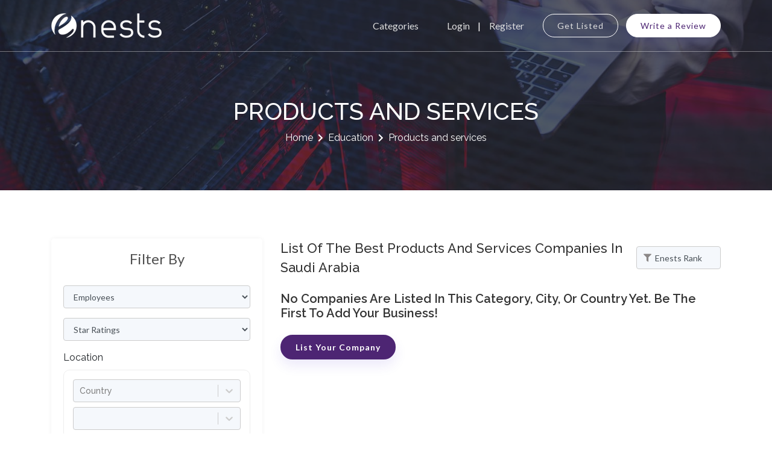

--- FILE ---
content_type: text/html; charset=utf-8
request_url: https://enests.co/companies/sa/education/products-and-services
body_size: 10204
content:
<!DOCTYPE html><html lang="en"><head><meta charSet="utf-8"/><meta name="viewport" content="width=device-width"/><title>List of the Best Products and Services Companies in Saudi Arabia<!-- --> | Enests.co</title><meta name="description" content="Interested in education products and services? You are in the right place. Have a scroll to see some of the top education services and find your ideal choice. Click to view list of top companies in Saudi Arabia"/><link rel="canonical" href="https://enests.co/companies/sa/education/products-and-services"/><link rel="icon" href="/favicon.ico"/><meta name="next-head-count" content="6"/><link data-next-font="size-adjust" rel="preconnect" href="/" crossorigin="anonymous"/><link rel="preload" href="/_next/static/css/a2056da0e693dac7.css" as="style"/><link rel="stylesheet" href="/_next/static/css/a2056da0e693dac7.css" data-n-g=""/><noscript data-n-css=""></noscript><script defer="" nomodule="" src="/_next/static/chunks/polyfills-c67a75d1b6f99dc8.js"></script><script src="/_next/static/chunks/webpack-a2a07c0e2d8530ba.js" defer=""></script><script src="/_next/static/chunks/framework-2c79e2a64abdb08b.js" defer=""></script><script src="/_next/static/chunks/main-67ef6a944946ce94.js" defer=""></script><script src="/_next/static/chunks/pages/_app-6ebe27e94e403f9a.js" defer=""></script><script src="/_next/static/chunks/994-59116f24f19be7bc.js" defer=""></script><script src="/_next/static/chunks/163-fa1c43895b5e70fe.js" defer=""></script><script src="/_next/static/chunks/pages/companies/%5B...slug%5D-8c60d475b516171d.js" defer=""></script><script src="/_next/static/qi-NN11H4JIKpMAM2XbMW/_buildManifest.js" defer=""></script><script src="/_next/static/qi-NN11H4JIKpMAM2XbMW/_ssgManifest.js" defer=""></script></head><meta name="format-detection" content="telephone=no, date=no, email=no, address=no"/><link href="https://fonts.googleapis.com/css?family=Raleway:100,200,300,400,500,600,700,800,900|Rubik:300,400,500,700,900&amp;display=swap" rel="stylesheet"/><link href="https://fonts.googleapis.com/css2?family=Lato:wght@100;300;400;700;900&amp;display=swap" rel="stylesheet"/><body class="home"><div id="__next"><header id="site-header"><div class="main-nav nav-bg"><div class="container"><div class="main-nav-wrapper"><nav class="navbar navbar-expand-lg"><div class="logo-wrapper"><div class="logo-holder"><a href="/"><img src="/assets/images/logo.png" alt="Logo"/></a></div></div><button class="navbar-toggler" type="button" aria-controls="navbarSupportedContent" aria-expanded="false" aria-label="Toggle navigation"><span class="navbar-toggler-icon"><i class="fas fa-bars"></i></span></button><div class="navbar-collapse collapse" id="navbarSupportedContent"><ul class="navbar-list"><li class="nav-item "><a class="nav-link" href="/categories">Categories</a></li><li class="nav-item"><div class="lg-reg-holder"><button type="button" class="nav-link login">Login</button><button type="button" class="nav-link register">Register</button></div></li><li class="nav-item"><div class="top-btn-holder"><a class="nav-link site-btn-secodary mr-2" href="/companies/listing">Get Listed</a><a class="nav-link site-btn" href="/write-a-review">Write a Review</a></div></li></ul></div></nav></div></div></div></header><section class="inner-page-banner"><div class="container "><div class="row"><div class="col-12"><div class="banner-info"><h1 class="main-heading">products and services</h1><div class="breadcrumbs"><a href="/">Home</a><span class="gt3_breadcrumb_divider"></span><a href="/companies/education">Education</a><span class="gt3_breadcrumb_divider"></span><span class="current">Products and services</span></div></div></div></div></div></section><section class="c-listing-wrapper sec-pd"><div class="container"><div class="row"><div class="col-lg-4"><aside class="c-listing-sidebar"><div class="s-border-box"><div class="s-heading"><h4>Filter By</h4></div><form action="#"><div class="form-group"><select name="employees" id="EmployeesSelect" class="form-control"><option value="">Employees</option><option value="1-9">1-9</option><option value="10-49">10-49</option><option value="50-99">50-99</option><option value="100-249">100-249</option><option value="250-499">250-499</option><option value="500-999">500-999</option><option value="1000">1000+</option></select></div><div class="form-group"><select name="rating" id="RatingSelect" class="form-control"><option value="">Star Ratings</option><option value="5">5 Stars</option><option value="4">4 Stars</option><option value="3">3 Stars</option><option value="2">2 Stars</option><option value="1">1 Star</option></select></div><div class="form-group"><label>Location</label><div style="padding:15px;border:1px solid #eee;border-radius:10px"><div class="mb-2"><style data-emotion="css b62m3t-container">.css-b62m3t-container{position:relative;box-sizing:border-box;}</style><div class=" css-b62m3t-container"><style data-emotion="css 7pg0cj-a11yText">.css-7pg0cj-a11yText{z-index:9999;border:0;clip:rect(1px, 1px, 1px, 1px);height:1px;width:1px;position:absolute;overflow:hidden;padding:0;white-space:nowrap;}</style><span id="react-select-id-live-region" class="css-7pg0cj-a11yText"></span><span aria-live="polite" aria-atomic="false" aria-relevant="additions text" class="css-7pg0cj-a11yText"></span><style data-emotion="css 77vbn5-control">.css-77vbn5-control{-webkit-align-items:center;-webkit-box-align:center;-ms-flex-align:center;align-items:center;cursor:default;display:-webkit-box;display:-webkit-flex;display:-ms-flexbox;display:flex;-webkit-box-flex-wrap:wrap;-webkit-flex-wrap:wrap;-ms-flex-wrap:wrap;flex-wrap:wrap;-webkit-box-pack:justify;-webkit-justify-content:space-between;justify-content:space-between;min-height:38px;outline:0!important;position:relative;-webkit-transition:all 100ms;transition:all 100ms;background-color:#f5f8fc;border-color:hsl(0, 0%, 80%);border-radius:4px;border-style:solid;border-width:1px;box-shadow:0;box-sizing:border-box;font-size:14px;font-weight:500;}.css-77vbn5-control:hover{border-color:hsl(0, 0%, 80%);}</style><div class="react-select__control css-77vbn5-control"><style data-emotion="css hlgwow">.css-hlgwow{-webkit-align-items:center;-webkit-box-align:center;-ms-flex-align:center;align-items:center;display:grid;-webkit-flex:1;-ms-flex:1;flex:1;-webkit-box-flex-wrap:wrap;-webkit-flex-wrap:wrap;-ms-flex-wrap:wrap;flex-wrap:wrap;-webkit-overflow-scrolling:touch;position:relative;overflow:hidden;padding:2px 8px;box-sizing:border-box;}</style><div class="react-select__value-container css-hlgwow"><style data-emotion="css 1jqq78o-placeholder">.css-1jqq78o-placeholder{grid-area:1/1/2/3;color:hsl(0, 0%, 50%);margin-left:2px;margin-right:2px;box-sizing:border-box;}</style><div class="react-select__placeholder css-1jqq78o-placeholder" id="react-select-id-placeholder">Country</div><style data-emotion="css 19bb58m">.css-19bb58m{visibility:visible;-webkit-flex:1 1 auto;-ms-flex:1 1 auto;flex:1 1 auto;display:inline-grid;grid-area:1/1/2/3;grid-template-columns:0 min-content;margin:2px;padding-bottom:2px;padding-top:2px;color:hsl(0, 0%, 20%);box-sizing:border-box;}.css-19bb58m:after{content:attr(data-value) " ";visibility:hidden;white-space:pre;grid-area:1/2;font:inherit;min-width:2px;border:0;margin:0;outline:0;padding:0;}</style><div class="react-select__input-container css-19bb58m" data-value=""><input class="react-select__input" style="label:input;color:inherit;background:0;opacity:1;width:100%;grid-area:1 / 2;font:inherit;min-width:2px;border:0;margin:0;outline:0;padding:0" autoCapitalize="none" autoComplete="off" autoCorrect="off" id="react-select-id-input" spellcheck="false" tabindex="0" type="text" aria-autocomplete="list" aria-expanded="false" aria-haspopup="true" role="combobox" aria-describedby="react-select-id-placeholder" value=""/></div></div><style data-emotion="css 1wy0on6">.css-1wy0on6{-webkit-align-items:center;-webkit-box-align:center;-ms-flex-align:center;align-items:center;-webkit-align-self:stretch;-ms-flex-item-align:stretch;align-self:stretch;display:-webkit-box;display:-webkit-flex;display:-ms-flexbox;display:flex;-webkit-flex-shrink:0;-ms-flex-negative:0;flex-shrink:0;box-sizing:border-box;}</style><div class="react-select__indicators css-1wy0on6"><style data-emotion="css 1u9des2-indicatorSeparator">.css-1u9des2-indicatorSeparator{-webkit-align-self:stretch;-ms-flex-item-align:stretch;align-self:stretch;width:1px;background-color:hsl(0, 0%, 80%);margin-bottom:8px;margin-top:8px;box-sizing:border-box;}</style><span class="react-select__indicator-separator css-1u9des2-indicatorSeparator"></span><style data-emotion="css 1xc3v61-indicatorContainer">.css-1xc3v61-indicatorContainer{display:-webkit-box;display:-webkit-flex;display:-ms-flexbox;display:flex;-webkit-transition:color 150ms;transition:color 150ms;color:hsl(0, 0%, 80%);padding:8px;box-sizing:border-box;}.css-1xc3v61-indicatorContainer:hover{color:hsl(0, 0%, 60%);}</style><div class="react-select__indicator react-select__dropdown-indicator css-1xc3v61-indicatorContainer" aria-hidden="true"><style data-emotion="css 8mmkcg">.css-8mmkcg{display:inline-block;fill:currentColor;line-height:1;stroke:currentColor;stroke-width:0;}</style><svg height="20" width="20" viewBox="0 0 20 20" aria-hidden="true" focusable="false" class="css-8mmkcg"><path d="M4.516 7.548c0.436-0.446 1.043-0.481 1.576 0l3.908 3.747 3.908-3.747c0.533-0.481 1.141-0.446 1.574 0 0.436 0.445 0.408 1.197 0 1.615-0.406 0.418-4.695 4.502-4.695 4.502-0.217 0.223-0.502 0.335-0.787 0.335s-0.57-0.112-0.789-0.335c0 0-4.287-4.084-4.695-4.502s-0.436-1.17 0-1.615z"></path></svg></div></div></div></div></div><div><style data-emotion="css b62m3t-container">.css-b62m3t-container{position:relative;box-sizing:border-box;}</style><div class=" css-b62m3t-container"><style data-emotion="css 7pg0cj-a11yText">.css-7pg0cj-a11yText{z-index:9999;border:0;clip:rect(1px, 1px, 1px, 1px);height:1px;width:1px;position:absolute;overflow:hidden;padding:0;white-space:nowrap;}</style><span id="react-select-id-live-region" class="css-7pg0cj-a11yText"></span><span aria-live="polite" aria-atomic="false" aria-relevant="additions text" class="css-7pg0cj-a11yText"></span><style data-emotion="css 77vbn5-control">.css-77vbn5-control{-webkit-align-items:center;-webkit-box-align:center;-ms-flex-align:center;align-items:center;cursor:default;display:-webkit-box;display:-webkit-flex;display:-ms-flexbox;display:flex;-webkit-box-flex-wrap:wrap;-webkit-flex-wrap:wrap;-ms-flex-wrap:wrap;flex-wrap:wrap;-webkit-box-pack:justify;-webkit-justify-content:space-between;justify-content:space-between;min-height:38px;outline:0!important;position:relative;-webkit-transition:all 100ms;transition:all 100ms;background-color:#f5f8fc;border-color:hsl(0, 0%, 80%);border-radius:4px;border-style:solid;border-width:1px;box-shadow:0;box-sizing:border-box;font-size:14px;font-weight:500;}.css-77vbn5-control:hover{border-color:hsl(0, 0%, 80%);}</style><div class="react-select__control css-77vbn5-control"><style data-emotion="css hlgwow">.css-hlgwow{-webkit-align-items:center;-webkit-box-align:center;-ms-flex-align:center;align-items:center;display:grid;-webkit-flex:1;-ms-flex:1;flex:1;-webkit-box-flex-wrap:wrap;-webkit-flex-wrap:wrap;-ms-flex-wrap:wrap;flex-wrap:wrap;-webkit-overflow-scrolling:touch;position:relative;overflow:hidden;padding:2px 8px;box-sizing:border-box;}</style><div class="react-select__value-container react-select__value-container--has-value css-hlgwow"><style data-emotion="css 1dimb5e-singleValue">.css-1dimb5e-singleValue{grid-area:1/1/2/3;max-width:100%;overflow:hidden;text-overflow:ellipsis;white-space:nowrap;color:hsl(0, 0%, 20%);margin-left:2px;margin-right:2px;box-sizing:border-box;}</style><div class="react-select__single-value css-1dimb5e-singleValue"></div><style data-emotion="css 19bb58m">.css-19bb58m{visibility:visible;-webkit-flex:1 1 auto;-ms-flex:1 1 auto;flex:1 1 auto;display:inline-grid;grid-area:1/1/2/3;grid-template-columns:0 min-content;margin:2px;padding-bottom:2px;padding-top:2px;color:hsl(0, 0%, 20%);box-sizing:border-box;}.css-19bb58m:after{content:attr(data-value) " ";visibility:hidden;white-space:pre;grid-area:1/2;font:inherit;min-width:2px;border:0;margin:0;outline:0;padding:0;}</style><div class="react-select__input-container css-19bb58m" data-value=""><input class="react-select__input" style="label:input;color:inherit;background:0;opacity:1;width:100%;grid-area:1 / 2;font:inherit;min-width:2px;border:0;margin:0;outline:0;padding:0" autoCapitalize="none" autoComplete="off" autoCorrect="off" id="react-select-id-input" spellcheck="false" tabindex="0" type="text" aria-autocomplete="list" aria-expanded="false" aria-haspopup="true" role="combobox" value=""/></div></div><style data-emotion="css 1wy0on6">.css-1wy0on6{-webkit-align-items:center;-webkit-box-align:center;-ms-flex-align:center;align-items:center;-webkit-align-self:stretch;-ms-flex-item-align:stretch;align-self:stretch;display:-webkit-box;display:-webkit-flex;display:-ms-flexbox;display:flex;-webkit-flex-shrink:0;-ms-flex-negative:0;flex-shrink:0;box-sizing:border-box;}</style><div class="react-select__indicators css-1wy0on6"><style data-emotion="css 1u9des2-indicatorSeparator">.css-1u9des2-indicatorSeparator{-webkit-align-self:stretch;-ms-flex-item-align:stretch;align-self:stretch;width:1px;background-color:hsl(0, 0%, 80%);margin-bottom:8px;margin-top:8px;box-sizing:border-box;}</style><span class="react-select__indicator-separator css-1u9des2-indicatorSeparator"></span><style data-emotion="css 1xc3v61-indicatorContainer">.css-1xc3v61-indicatorContainer{display:-webkit-box;display:-webkit-flex;display:-ms-flexbox;display:flex;-webkit-transition:color 150ms;transition:color 150ms;color:hsl(0, 0%, 80%);padding:8px;box-sizing:border-box;}.css-1xc3v61-indicatorContainer:hover{color:hsl(0, 0%, 60%);}</style><div class="react-select__indicator react-select__dropdown-indicator css-1xc3v61-indicatorContainer" aria-hidden="true"><style data-emotion="css 8mmkcg">.css-8mmkcg{display:inline-block;fill:currentColor;line-height:1;stroke:currentColor;stroke-width:0;}</style><svg height="20" width="20" viewBox="0 0 20 20" aria-hidden="true" focusable="false" class="css-8mmkcg"><path d="M4.516 7.548c0.436-0.446 1.043-0.481 1.576 0l3.908 3.747 3.908-3.747c0.533-0.481 1.141-0.446 1.574 0 0.436 0.445 0.408 1.197 0 1.615-0.406 0.418-4.695 4.502-4.695 4.502-0.217 0.223-0.502 0.335-0.787 0.335s-0.57-0.112-0.789-0.335c0 0-4.287-4.084-4.695-4.502s-0.436-1.17 0-1.615z"></path></svg></div></div></div></div></div></div></div><div class="btn-holder"><button class="site-btn" type="submit">Apply</button></div></form></div><div class="s-border-box"><div class="s-heading"><h4>Advertisement</h4></div><div><a href="https://aamax.co/services" target="_blank"><img src="/assets/images/aamax_website_development_and_digital_marketing_web_apps.jpg" alt="aamax_website_development_and_digital_marketing_web_apps" class="img-fluid"/></a></div></div></aside></div><div class="col-lg-8"><div class="hf-wrapper"><div class="heading-f"><h2>List of the Best Products and Services Companies in Saudi Arabia</h2></div><div class="flt-holder"><select class="form-control" id="SortBySelect"><option value="">Sort By</option><option value="enests-rank" selected="">Enests Rank</option><option value="number-of-reviews">Number of Reviews</option><option value="newly-listed">Newly Listed</option><option value="last-updated">Last Updated</option><option value="name">Company Name</option></select></div></div><div><br/><h5>No companies are listed in this category, city, or country yet. Be the first to add your business!</h5><br/><a class="site-btn" href="/companies/listing">List Your Company</a></div></div></div></div></section><footer class="bg-img overlay"><section class="main-footer sec-pd "><div class="container"><div class="row"><div class="col-lg-4 col-md-6"><div class="ftr-logo"><a href="/"><img src="/assets/images/white-logo.png" alt="Enests"/></a></div><div class="comp-text"><p>Enests is one of the top business listing sites where you can submit your agency, find top companies or better service providers, read or write reviews and make buying decisions. So list your company or choose the right service provider to make your business fly.</p><div class="ftr-slist"><ul class="social-list"><li><a href="https://web.facebook.com/enests.co" target="_blank" class="facebook"><i class="fab fa-facebook-f" aria-hidden="true"></i></a></li><li><a href="https://twitter.com/enestsdotco" target="_blank" class="twitter"><i class="fab fa-twitter" aria-hidden="true"></i></a></li><li><a href="https://www.instagram.com/enestsdotco" target="_blank" class="instagram"><i class="fab fa-instagram" aria-hidden="true"></i></a></li><li><a href="https://www.youtube.com/@enests1567" target="_blank" class="youtube"><i class="fab fa-youtube" aria-hidden="true"></i></a></li></ul></div></div></div><div class="col-lg-2 col-6"><div class="ftr-heading"><h5>About</h5></div><div class="ftr-menu"><ul class="menu-list"><li><a href="/">Home</a></li><li><a href="/categories">Categories</a></li><li><a href="/about">About Us</a></li><li><a href="/contact-us">Contact Us</a></li><li><a href="/sitemap">Site Map</a></li></ul></div></div><div class="col-lg-2 col-6"><div class="ftr-heading"><h5>Quick Links</h5></div><div class="ftr-menu"><ul class="menu-list"><li><a href="/companies/listing">Get Listed</a></li><li><a href="/write-a-review">Write a Review</a></li><li><a href="/blogs">Blog</a></li><li><a target="_blank" href="/terms-and-conditions">Terms and Conditions</a></li></ul></div></div><div class="col-lg-4 col-md-6"><div class="ftr-heading"><h5>Sign Up For Newsletter</h5></div><div class="news-wrapper"><form class="site-subscribe"><input name="form_subscribe" placeholder="Enter your email" required="" type="email" value=""/><button type="submit"><i class="fas fa-paper-plane" aria-hidden="true"></i></button></form><div class="ftr-cnt-info"><p><span><i class="fas fa-map-marker-alt"></i></span> <!-- -->Punjab, Pakistan</p><p><span><i class="fas fa-envelope"></i></span> <!-- -->info@enests.co</p></div></div></div></div></div></section><div class="container"><section class="copyright"><div class="text-center"><p class="md-text">Copyright © 2020-<!-- -->2026<!-- -->. All Rights Reserved |<!-- --> <a href="https://enests.co/" style="color:white;text-decoration:underline">Enests.co</a> | <!-- -->Made with ❤️ by<!-- --> <a href="https://aamax.co/" target="_blank" style="color:white;text-decoration:underline">AAMAX</a></p></div></section></div></footer><a id="scroll-up-btn" class=""><svg xmlns="http://www.w3.org/2000/svg" height="1.5rem" viewBox="0 0 448 512"><path d="M201.4 137.4c12.5-12.5 32.8-12.5 45.3 0l160 160c12.5 12.5 12.5 32.8 0 45.3s-32.8 12.5-45.3 0L224 205.3 86.6 342.6c-12.5 12.5-32.8 12.5-45.3 0s-12.5-32.8 0-45.3l160-160z"></path></svg></a></div><script id="__NEXT_DATA__" type="application/json">{"props":{"pageProps":{"companies":[],"countries":{"data":[{"attributes":{"name":"Austria","alpha2Code":"AT"}},{"attributes":{"name":"Algeria","alpha2Code":"DZ"}},{"attributes":{"name":"Australia","alpha2Code":"AU"}},{"attributes":{"name":"Bouvet Island","alpha2Code":"BV"}},{"attributes":{"name":"Central African Republic","alpha2Code":"CF"}},{"attributes":{"name":"Chad","alpha2Code":"TD"}},{"attributes":{"name":"Cuba","alpha2Code":"CU"}},{"attributes":{"name":"France","alpha2Code":"FR"}},{"attributes":{"name":"French Polynesia","alpha2Code":"PF"}},{"attributes":{"name":"Guadeloupe","alpha2Code":"GP"}},{"attributes":{"name":"Guinea","alpha2Code":"GN"}},{"attributes":{"name":"Holy See","alpha2Code":"VA"}},{"attributes":{"name":"Honduras","alpha2Code":"HN"}},{"attributes":{"name":"Iran (Islamic Republic of)","alpha2Code":"IR"}},{"attributes":{"name":"Israel","alpha2Code":"IL"}},{"attributes":{"name":"Japan","alpha2Code":"JP"}},{"attributes":{"name":"Saint Helena, Ascension and Tristan da Cunha","alpha2Code":"SH"}},{"attributes":{"name":"Sudan","alpha2Code":"SD"}},{"attributes":{"name":"Taiwan","alpha2Code":"TW"}},{"attributes":{"name":"Uganda","alpha2Code":"UG"}},{"attributes":{"name":"Colombia","alpha2Code":"CO"}},{"attributes":{"name":"Denmark","alpha2Code":"DK"}},{"attributes":{"name":"Egypt","alpha2Code":"EG"}},{"attributes":{"name":"Fiji","alpha2Code":"FJ"}},{"attributes":{"name":"Gambia","alpha2Code":"GM"}},{"attributes":{"name":"Guernsey","alpha2Code":"GG"}},{"attributes":{"name":"Heard Island and McDonald Islands","alpha2Code":"HM"}},{"attributes":{"name":"Isle of Man","alpha2Code":"IM"}},{"attributes":{"name":"Kenya","alpha2Code":"KE"}},{"attributes":{"name":"New Caledonia","alpha2Code":"NC"}},{"attributes":{"name":"Palestine, State of","alpha2Code":"PS"}},{"attributes":{"name":"Peru","alpha2Code":"PE"}},{"attributes":{"name":"Saint Barthélemy","alpha2Code":"BL"}},{"attributes":{"name":"Senegal","alpha2Code":"SN"}},{"attributes":{"name":"Solomon Islands","alpha2Code":"SB"}},{"attributes":{"name":"Yemen","alpha2Code":"YE"}},{"attributes":{"name":"American Samoa","alpha2Code":"AS"}},{"attributes":{"name":"Aruba","alpha2Code":"AW"}},{"attributes":{"name":"Belize","alpha2Code":"BZ"}},{"attributes":{"name":"Armenia","alpha2Code":"AM"}},{"attributes":{"name":"Bangladesh","alpha2Code":"BD"}},{"attributes":{"name":"Belgium","alpha2Code":"BE"}},{"attributes":{"name":"Bosnia and Herzegovina","alpha2Code":"BA"}},{"attributes":{"name":"Lesotho","alpha2Code":"LS"}},{"attributes":{"name":"Morocco","alpha2Code":"MA"}},{"attributes":{"name":"Slovenia","alpha2Code":"SI"}},{"attributes":{"name":"Spain","alpha2Code":"ES"}},{"attributes":{"name":"Swaziland","alpha2Code":"SZ"}},{"attributes":{"name":"Sweden","alpha2Code":"SE"}},{"attributes":{"name":"Tajikistan","alpha2Code":"TJ"}},{"attributes":{"name":"Tonga","alpha2Code":"TO"}},{"attributes":{"name":"Antigua and Barbuda","alpha2Code":"AG"}},{"attributes":{"name":"Congo (Democratic Republic of the)","alpha2Code":"CD"}},{"attributes":{"name":"Costa Rica","alpha2Code":"CR"}},{"attributes":{"name":"Guatemala","alpha2Code":"GT"}},{"attributes":{"name":"Latvia","alpha2Code":"LV"}},{"attributes":{"name":"Namibia","alpha2Code":"NA"}},{"attributes":{"name":"Nepal","alpha2Code":"NP"}},{"attributes":{"name":"New Zealand","alpha2Code":"NZ"}},{"attributes":{"name":"Nicaragua","alpha2Code":"NI"}},{"attributes":{"name":"Niue","alpha2Code":"NU"}},{"attributes":{"name":"Sao Tome and Principe","alpha2Code":"ST"}},{"attributes":{"name":"Sierra Leone","alpha2Code":"SL"}},{"attributes":{"name":"Svalbard and Jan Mayen","alpha2Code":"SJ"}},{"attributes":{"name":"Togo","alpha2Code":"TG"}},{"attributes":{"name":"Viet Nam","alpha2Code":"VN"}},{"attributes":{"name":"Bahamas","alpha2Code":"BS"}},{"attributes":{"name":"Chile","alpha2Code":"CL"}},{"attributes":{"name":"Malta","alpha2Code":"MT"}},{"attributes":{"name":"Mauritius","alpha2Code":"MU"}},{"attributes":{"name":"Montenegro","alpha2Code":"ME"}},{"attributes":{"name":"Panama","alpha2Code":"PA"}},{"attributes":{"name":"Réunion","alpha2Code":"RE"}},{"attributes":{"name":"Saint Martin (French part)","alpha2Code":"MF"}},{"attributes":{"name":"Tanzania, United Republic of","alpha2Code":"TZ"}},{"attributes":{"name":"Thailand","alpha2Code":"TH"}},{"attributes":{"name":"Vanuatu","alpha2Code":"VU"}},{"attributes":{"name":"Venezuela (Bolivarian Republic of)","alpha2Code":"VE"}},{"attributes":{"name":"Åland Islands","alpha2Code":"AX"}},{"attributes":{"name":"Barbados","alpha2Code":"BB"}},{"attributes":{"name":"Czech Republic","alpha2Code":"CZ"}},{"attributes":{"name":"Equatorial Guinea","alpha2Code":"GQ"}},{"attributes":{"name":"Ethiopia","alpha2Code":"ET"}},{"attributes":{"name":"Kiribati","alpha2Code":"KI"}},{"attributes":{"name":"Mauritania","alpha2Code":"MR"}},{"attributes":{"name":"Norfolk Island","alpha2Code":"NF"}},{"attributes":{"name":"Puerto Rico","alpha2Code":"PR"}},{"attributes":{"name":"Saint Pierre and Miquelon","alpha2Code":"PM"}},{"attributes":{"name":"San Marino","alpha2Code":"SM"}},{"attributes":{"name":"United States Minor Outlying Islands","alpha2Code":"UM"}},{"attributes":{"name":"Burundi","alpha2Code":"BI"}},{"attributes":{"name":"Virgin Islands (U.S.)","alpha2Code":"VI"}},{"attributes":{"name":"Burkina Faso","alpha2Code":"BF"}},{"attributes":{"name":"Eritrea","alpha2Code":"ER"}},{"attributes":{"name":"Greece","alpha2Code":"GR"}},{"attributes":{"name":"Lebanon","alpha2Code":"LB"}},{"attributes":{"name":"Macao","alpha2Code":"MO"}},{"attributes":{"name":"Micronesia (Federated States of)","alpha2Code":"FM"}},{"attributes":{"name":"Mozambique","alpha2Code":"MZ"}},{"attributes":{"name":"Nauru","alpha2Code":"NR"}},{"attributes":{"name":"Philippines","alpha2Code":"PH"}},{"attributes":{"name":"Saudi Arabia","alpha2Code":"SA"}},{"attributes":{"name":"Korea (Republic of)","alpha2Code":"KR"}},{"attributes":{"name":"Tuvalu","alpha2Code":"TV"}},{"attributes":{"name":"United Arab Emirates","alpha2Code":"AE"}},{"attributes":{"name":"Zambia","alpha2Code":"ZM"}},{"attributes":{"name":"Albania","alpha2Code":"AL"}},{"attributes":{"name":"Angola","alpha2Code":"AO"}},{"attributes":{"name":"Antarctica","alpha2Code":"AQ"}},{"attributes":{"name":"Bulgaria","alpha2Code":"BG"}},{"attributes":{"name":"Cambodia","alpha2Code":"KH"}},{"attributes":{"name":"Cayman Islands","alpha2Code":"KY"}},{"attributes":{"name":"Dominican Republic","alpha2Code":"DO"}},{"attributes":{"name":"Gabon","alpha2Code":"GA"}},{"attributes":{"name":"Germany","alpha2Code":"DE"}},{"attributes":{"name":"Guyana","alpha2Code":"GY"}},{"attributes":{"name":"India","alpha2Code":"IN"}},{"attributes":{"name":"Indonesia","alpha2Code":"ID"}},{"attributes":{"name":"Luxembourg","alpha2Code":"LU"}},{"attributes":{"name":"Marshall Islands","alpha2Code":"MH"}},{"attributes":{"name":"Martinique","alpha2Code":"MQ"}},{"attributes":{"name":"Pakistan","alpha2Code":"PK"}},{"attributes":{"name":"Papua New Guinea","alpha2Code":"PG"}},{"attributes":{"name":"Qatar","alpha2Code":"QA"}},{"attributes":{"name":"Tokelau","alpha2Code":"TK"}},{"attributes":{"name":"Canada","alpha2Code":"CA"}},{"attributes":{"name":"Faroe Islands","alpha2Code":"FO"}},{"attributes":{"name":"French Southern Territories","alpha2Code":"TF"}},{"attributes":{"name":"Guinea-Bissau","alpha2Code":"GW"}},{"attributes":{"name":"Mexico","alpha2Code":"MX"}},{"attributes":{"name":"Moldova (Republic of)","alpha2Code":"MD"}},{"attributes":{"name":"Mongolia","alpha2Code":"MN"}},{"attributes":{"name":"Sint Maarten (Dutch part)","alpha2Code":"SX"}},{"attributes":{"name":"Turkmenistan","alpha2Code":"TM"}},{"attributes":{"name":"Andorra","alpha2Code":"AD"}},{"attributes":{"name":"Cameroon","alpha2Code":"CM"}},{"attributes":{"name":"Argentina","alpha2Code":"AR"}},{"attributes":{"name":"Bolivia (Plurinational State of)","alpha2Code":"BO"}},{"attributes":{"name":"Comoros","alpha2Code":"KM"}},{"attributes":{"name":"Cyprus","alpha2Code":"CY"}},{"attributes":{"name":"Italy","alpha2Code":"IT"}},{"attributes":{"name":"Kuwait","alpha2Code":"KW"}},{"attributes":{"name":"Liberia","alpha2Code":"LR"}},{"attributes":{"name":"Macedonia (the former Yugoslav Republic of)","alpha2Code":"MK"}},{"attributes":{"name":"Myanmar","alpha2Code":"MM"}},{"attributes":{"name":"Republic of Kosovo","alpha2Code":"XK"}},{"attributes":{"name":"Wallis and Futuna","alpha2Code":"WF"}},{"attributes":{"name":"Zimbabwe","alpha2Code":"ZW"}},{"attributes":{"name":"Bermuda","alpha2Code":"BM"}},{"attributes":{"name":"Bhutan","alpha2Code":"BT"}},{"attributes":{"name":"Bonaire, Sint Eustatius and Saba","alpha2Code":"BQ"}},{"attributes":{"name":"Botswana","alpha2Code":"BW"}},{"attributes":{"name":"Brazil","alpha2Code":"BR"}},{"attributes":{"name":"Virgin Islands (British)","alpha2Code":"VG"}},{"attributes":{"name":"Djibouti","alpha2Code":"DJ"}},{"attributes":{"name":"El Salvador","alpha2Code":"SV"}},{"attributes":{"name":"Falkland Islands (Malvinas)","alpha2Code":"FK"}},{"attributes":{"name":"Finland","alpha2Code":"FI"}},{"attributes":{"name":"Gibraltar","alpha2Code":"GI"}},{"attributes":{"name":"Hong Kong","alpha2Code":"HK"}},{"attributes":{"name":"Hungary","alpha2Code":"HU"}},{"attributes":{"name":"Jersey","alpha2Code":"JE"}},{"attributes":{"name":"Kazakhstan","alpha2Code":"KZ"}},{"attributes":{"name":"Lithuania","alpha2Code":"LT"}},{"attributes":{"name":"Madagascar","alpha2Code":"MG"}},{"attributes":{"name":"Malawi","alpha2Code":"MW"}},{"attributes":{"name":"Malaysia","alpha2Code":"MY"}},{"attributes":{"name":"Maldives","alpha2Code":"MV"}},{"attributes":{"name":"Mayotte","alpha2Code":"YT"}},{"attributes":{"name":"Palau","alpha2Code":"PW"}},{"attributes":{"name":"Romania","alpha2Code":"RO"}},{"attributes":{"name":"Saint Kitts and Nevis","alpha2Code":"KN"}},{"attributes":{"name":"Singapore","alpha2Code":"SG"}},{"attributes":{"name":"Somalia","alpha2Code":"SO"}},{"attributes":{"name":"South Africa","alpha2Code":"ZA"}},{"attributes":{"name":"South Georgia and the South Sandwich Islands","alpha2Code":"GS"}},{"attributes":{"name":"Suriname","alpha2Code":"SR"}},{"attributes":{"name":"Switzerland","alpha2Code":"CH"}},{"attributes":{"name":"Syrian Arab Republic","alpha2Code":"SY"}},{"attributes":{"name":"Ukraine","alpha2Code":"UA"}},{"attributes":{"name":"United Kingdom","alpha2Code":"GB"}},{"attributes":{"name":"China","alpha2Code":"CN"}},{"attributes":{"name":"French Guiana","alpha2Code":"GF"}},{"attributes":{"name":"Grenada","alpha2Code":"GD"}},{"attributes":{"name":"Jordan","alpha2Code":"JO"}},{"attributes":{"name":"Korea (Democratic People's Republic of)","alpha2Code":"KP"}},{"attributes":{"name":"Oman","alpha2Code":"OM"}},{"attributes":{"name":"Poland","alpha2Code":"PL"}},{"attributes":{"name":"Saint Lucia","alpha2Code":"LC"}},{"attributes":{"name":"Serbia","alpha2Code":"RS"}},{"attributes":{"name":"Slovakia","alpha2Code":"SK"}},{"attributes":{"name":"South Sudan","alpha2Code":"SS"}},{"attributes":{"name":"Turks and Caicos Islands","alpha2Code":"TC"}},{"attributes":{"name":"Dominica","alpha2Code":"DM"}},{"attributes":{"name":"Guam","alpha2Code":"GU"}},{"attributes":{"name":"Iceland","alpha2Code":"IS"}},{"attributes":{"name":"Liechtenstein","alpha2Code":"LI"}},{"attributes":{"name":"Netherlands","alpha2Code":"NL"}},{"attributes":{"name":"Nigeria","alpha2Code":"NG"}},{"attributes":{"name":"Northern Mariana Islands","alpha2Code":"MP"}},{"attributes":{"name":"Russian Federation","alpha2Code":"RU"}},{"attributes":{"name":"Seychelles","alpha2Code":"SC"}},{"attributes":{"name":"Tunisia","alpha2Code":"TN"}},{"attributes":{"name":"United States of America","alpha2Code":"US"}},{"attributes":{"name":"Anguilla","alpha2Code":"AI"}},{"attributes":{"name":"Curaçao","alpha2Code":"CW"}},{"attributes":{"name":"Estonia","alpha2Code":"EE"}},{"attributes":{"name":"Greenland","alpha2Code":"GL"}},{"attributes":{"name":"Ireland","alpha2Code":"IE"}},{"attributes":{"name":"Norway","alpha2Code":"NO"}},{"attributes":{"name":"Portugal","alpha2Code":"PT"}},{"attributes":{"name":"Rwanda","alpha2Code":"RW"}},{"attributes":{"name":"Timor-Leste","alpha2Code":"TL"}},{"attributes":{"name":"Uzbekistan","alpha2Code":"UZ"}},{"attributes":{"name":"Western Sahara","alpha2Code":"EH"}},{"attributes":{"name":"Afghanistan","alpha2Code":"AF"}},{"attributes":{"name":"Bahrain","alpha2Code":"BH"}},{"attributes":{"name":"Belarus","alpha2Code":"BY"}},{"attributes":{"name":"Benin","alpha2Code":"BJ"}},{"attributes":{"name":"Brunei Darussalam","alpha2Code":"BN"}},{"attributes":{"name":"Cabo Verde","alpha2Code":"CV"}},{"attributes":{"name":"Christmas Island","alpha2Code":"CX"}},{"attributes":{"name":"Congo","alpha2Code":"CG"}},{"attributes":{"name":"Cook Islands","alpha2Code":"CK"}},{"attributes":{"name":"Croatia","alpha2Code":"HR"}},{"attributes":{"name":"Ecuador","alpha2Code":"EC"}},{"attributes":{"name":"Georgia","alpha2Code":"GE"}},{"attributes":{"name":"Ghana","alpha2Code":"GH"}},{"attributes":{"name":"Haiti","alpha2Code":"HT"}},{"attributes":{"name":"Côte d'Ivoire","alpha2Code":"CI"}},{"attributes":{"name":"Jamaica","alpha2Code":"JM"}},{"attributes":{"name":"Libya","alpha2Code":"LY"}},{"attributes":{"name":"Monaco","alpha2Code":"MC"}},{"attributes":{"name":"Niger","alpha2Code":"NE"}},{"attributes":{"name":"Paraguay","alpha2Code":"PY"}},{"attributes":{"name":"Pitcairn","alpha2Code":"PN"}},{"attributes":{"name":"Samoa","alpha2Code":"WS"}},{"attributes":{"name":"Sri Lanka","alpha2Code":"LK"}},{"attributes":{"name":"Azerbaijan","alpha2Code":"AZ"}},{"attributes":{"name":"British Indian Ocean Territory","alpha2Code":"IO"}},{"attributes":{"name":"Cocos (Keeling) Islands","alpha2Code":"CC"}},{"attributes":{"name":"Iraq","alpha2Code":"IQ"}},{"attributes":{"name":"Kyrgyzstan","alpha2Code":"KG"}},{"attributes":{"name":"Lao People's Democratic Republic","alpha2Code":"LA"}},{"attributes":{"name":"Mali","alpha2Code":"ML"}},{"attributes":{"name":"Montserrat","alpha2Code":"MS"}},{"attributes":{"name":"Saint Vincent and the Grenadines","alpha2Code":"VC"}},{"attributes":{"name":"Trinidad and Tobago","alpha2Code":"TT"}},{"attributes":{"name":"Turkey","alpha2Code":"TR"}},{"attributes":{"name":"Uruguay","alpha2Code":"UY"}}]},"categories":{"data":[{"id":"4","attributes":{"name":"Business","icon":"fas fa-business-time","slug":"business","subCategories":[{"name":"Business Services","url":"business-services"},{"name":"Accounting","url":"accounting"},{"name":"Consumer Goods","url":"consumer-goods"},{"name":"Small Business","url":"small-business"},{"name":"Education and Training","url":"education-and-training"},{"name":"International Trade","url":"international-trade"},{"name":"Management","url":"management"},{"name":"Employment","url":"employment"},{"name":"Others","url":"other"}]}},{"id":"6","attributes":{"name":"Graphic Design","icon":"fas fa-palette","slug":"graphic-design","subCategories":[{"name":"Logo Design","url":"logo-design"},{"name":"Business Cards","url":"business-cards"},{"name":"Game Design","url":"game-design"},{"name":"Packaging Design","url":"packaging-design"},{"name":"Photoshop Editing","url":"photoshop-editing"},{"name":"Infographic Design","url":"infographic-design"},{"name":"Web \u0026 Mobile Design","url":"web-and-mobile-design"},{"name":"Social Media Design","url":"social-media-design"},{"name":"Flyer Design","url":"flyer-design"},{"name":"Brochure Design","url":"brochure-design"}]}},{"id":"7","attributes":{"name":"Digital Marketing","icon":"fas fa-bullhorn","slug":"digital-marketing","subCategories":[{"name":"Search Engine Optimization","url":"search-engine-optimization"},{"name":"Search Engine Marketing","url":"search-engine-marketing"},{"name":"Social Media Marketing","url":"social-media-marketing"},{"name":"Content Marketing","url":"content-marketing"},{"name":"Email Marketing","url":"email-marketing"},{"name":"Influencer Marketing","url":"influencer-marketing"},{"name":"Video Marketing","url":"video-marketing"},{"name":"Marketing Strategy","url":"marketing-strategy"},{"name":"E-Commerce Marketing","url":"ecommerce-marketing"},{"name":"Other","url":"other"}]}},{"id":"3","attributes":{"name":"Education","icon":"fas fa-chalkboard-teacher","slug":"education","subCategories":[{"name":"School","url":"school"},{"name":"Academy","url":"academy"},{"name":"Distance Learning","url":"distance-learning"},{"name":"Language School","url":"language-school"},{"name":"Products and Services","url":"products-and-services"},{"name":"Teaching and Learning","url":"teaching-and-learning"},{"name":"Study Abroad","url":"study-abroad"},{"name":"Institutes","url":"institutes"},{"name":"Other","url":"other"}]}},{"id":"5","attributes":{"name":"Food","icon":"fas fa-pizza-slice","slug":"food","subCategories":[{"name":"Bakery","url":"bakery"},{"name":"Cooking","url":"cooking"},{"name":"Chocolate","url":"chocolate"},{"name":"Nuts","url":"nuts"},{"name":"Tea","url":"tea"},{"name":"Coffee","url":"coffee"},{"name":"Cake","url":"cake"},{"name":"Pizza","url":"pizza"},{"name":"Halal Restaurant","url":"halal-restaurant"},{"name":"Baby Food","url":"baby-food"}]}},{"id":"2","attributes":{"name":"Home \u0026 Garden","icon":"fas fa-home","slug":"home-and-garden","subCategories":[{"name":"Accessories","url":"accessories"},{"name":"Bedroom","url":"bedroom"},{"name":"Cleaning","url":"cleaning"},{"name":"Decor and Design","url":"decor-and-design"},{"name":"Furniture","url":"furniture"},{"name":"Home Improvement","url":"home-improvement"},{"name":"Kitchen and Dining","url":"kitchen-and-dining"},{"name":"Bathroom","url":"bathroom"},{"name":"Plants","url":"plants"},{"name":"Other ","url":"other"}]}},{"id":"8","attributes":{"name":"Miscellaneous","icon":"fas fa-ellipsis-h","slug":"miscellaneous","subCategories":[{"name":"Computers","url":"computers"},{"name":"Games","url":"games"},{"name":"Science","url":"science"},{"name":"Society","url":"society"},{"name":"World","url":"world"},{"name":"Food","url":"food"},{"name":"Internet","url":"internet"},{"name":"Software","url":"software"},{"name":"Law","url":"law"},{"name":"Motorcycles","url":"motorcycles"}]}},{"id":"9","attributes":{"name":"News","icon":"far fa-newspaper","slug":"news","subCategories":[{"name":"Analysis and Opinion","url":"analysis-and-opinion"},{"name":"Breaking News","url":"breaking-news"},{"name":"Journalism","url":"journalism"},{"name":"Magazines","url":"magazines"},{"name":"Media Industry","url":"media-industry"},{"name":"TV Channels","url":"tv-channels"},{"name":"Newspapers","url":"newspapers"},{"name":"Weather","url":"weather"},{"name":"Website","url":"website"},{"name":"Other","url":"other"}]}},{"id":"10","attributes":{"name":"Programming \u0026 Tech","icon":"fas fa-laptop-code","slug":"programming-and-tech","subCategories":[{"name":"Website Development","url":"website-development"},{"name":"WordPress","url":"wordpress"},{"name":"E-Commerce Development","url":"ecommerce-marketing"},{"name":"Quality Assurance","url":"quality-assurance"},{"name":"Software Development","url":"software-development"},{"name":"Mobile Apps","url":"mobile-apps"},{"name":"Game Development","url":"game-development"},{"name":"Desktop Applications","url":"desktop-applications"},{"name":"Data Analysis \u0026 Reports","url":"data-analysis-reports"},{"name":"Other","url":"other"}]}},{"id":"11","attributes":{"name":"Property","icon":"fas fa-igloo","slug":"property","subCategories":[{"name":"Property for Sale \u0026 Rent","url":"property-for-sale-and-rent"},{"name":"Land \u0026 Plots","url":"land-and-plots"},{"name":"Apartments \u0026 Flats","url":"apartments-and-flats"},{"name":"Shops \u0026 Offices","url":"shops-and-offices"},{"name":"Guest Houses","url":"guest-houses"},{"name":"Consulting","url":"consulting"},{"name":"Property Management","url":"property-management"},{"name":"Property Maintenance","url":"property-maintenance"},{"name":"Other","url":"other"}]}},{"id":"13","attributes":{"name":"Shopping","icon":"fas fa-cart-plus","slug":"shopping","subCategories":[{"name":"Home and Garden","url":"home-and-garden"},{"name":"Jewelry","url":"jewelry"},{"name":"T-Shirts","url":"tshirts"},{"name":"Food","url":"food"},{"name":"Gifts","url":"gifts"},{"name":"Flowers","url":"flowers"},{"name":"Office Products","url":"office-products"},{"name":"Sports","url":"sports"},{"name":"Vehicles","url":"vehicles"},{"name":"Children","url":"children"}]}},{"id":"14","attributes":{"name":"Sports","icon":"fas fa-futbol","slug":"sports","subCategories":[{"name":"Gym","url":"gym"},{"name":"Club","url":"club"},{"name":"Park","url":"park"},{"name":"Equipment Store","url":"equipment-store"},{"name":"Coaching","url":"coaching"},{"name":"Consulting","url":"consulting"},{"name":"Services","url":"services"},{"name":"Other","url":"other"}]}},{"id":"15","attributes":{"name":"Travel","icon":"fas fa-plane-departure","slug":"travel","subCategories":[{"name":"Tourism","url":"tourism"},{"name":"Travel Guides","url":"travel-guides"},{"name":"Travel Services","url":"travel-services"},{"name":"Travel Agency","url":"travel-agency"},{"name":"Airline Ticket Agency","url":"airline-ticket-agency"},{"name":"Visa Consultant","url":"visa-consultant"},{"name":"Hotel","url":"hotel"},{"name":"Other","url":"other"}]}},{"id":"16","attributes":{"name":"Writing","icon":"far fa-keyboard","slug":"writing","subCategories":[{"name":"Articles \u0026 Blog Posts","url":"articles-and-blog-posts"},{"name":"Website Content","url":"website-content"},{"name":"Product Descriptions","url":"product-descriptions"},{"name":"Resumes \u0026 Cover Letters","url":"resumes-and-cover-letters"},{"name":"Proofreading \u0026 Editing","url":"proofreading-and-editing"},{"name":"Press Releases","url":"press-releases"},{"name":"Creative Writing","url":"creative-writing"},{"name":"Speech Writing","url":"speech-writing"},{"name":"Translation and Transcripts","url":"translation-and-transcripts"},{"name":"Legal Writing","url":"legal-writing"}]}},{"id":"1","attributes":{"name":"Health","icon":"fas fa-heartbeat","slug":"health","subCategories":[{"name":"Addictions","url":"addictions"},{"name":"Animal","url":"animal"},{"name":"Beauty","url":"beauty"},{"name":"Child Health","url":"child-health"},{"name":"Education","url":"education"},{"name":"Fitness","url":"fitness"},{"name":"Medicine","url":"medicine"},{"name":"Mental Health","url":"mental-health"},{"name":"Nutrition","url":"nutrition"},{"name":"Organizations","url":"organizations"}]}},{"id":"12","attributes":{"name":"Services","icon":"fas fa-hands-helping","slug":"services","subCategories":[{"name":"Consulting","url":"consulting"},{"name":"Computer Repair","url":"computer-repair"},{"name":"Event Services","url":"event-services"},{"name":"Catering \u0026 Restaurant","url":"catering-and-estaurant"},{"name":"Weddings","url":"weddings"},{"name":"Call Center","url":"call-center"},{"name":"Security Guard Service","url":"security-guard-service"},{"name":"Outsourcing","url":"outsourcing"},{"name":"Relationship Advice ","url":"relationship-advice"},{"name":"Other","url":"other"}]}}]},"queryParams":{"slug":["sa","education","products-and-services"]},"currentPage":1,"numberOfCompanies":0,"subCategories":[],"categorySlug":"","countrySlug":"SA","citySlug":null,"listingTitle":"List of the Best Products and Services Companies in Saudi Arabia","pageTitle":"List of the Best Products and Services Companies in Saudi Arabia","metaDescription":"Interested in education products and services? You are in the right place. Have a scroll to see some of the top education services and find your ideal choice. Click to view list of top companies in Saudi Arabia","bannerTitle":"products and services","categoryN":"Education","selectedCountry":{"attributes":{"name":"Saudi Arabia","alpha2Code":"SA"}}},"authData":{"authenticated":false,"userId":"","authToken":"","name":""},"__N_SSP":true},"page":"/companies/[...slug]","query":{"slug":["sa","education","products-and-services"]},"buildId":"qi-NN11H4JIKpMAM2XbMW","isFallback":false,"gssp":true,"appGip":true,"scriptLoader":[]}</script></body></html>

--- FILE ---
content_type: application/javascript; charset=UTF-8
request_url: https://enests.co/_next/static/chunks/994-59116f24f19be7bc.js
body_size: 24904
content:
(self.webpackChunk_N_E=self.webpackChunk_N_E||[]).push([[994],{9008:function(e,t,n){e.exports=n(2636)},243:function(e,t,n){"use strict";n.r(t),n.d(t,{NonceProvider:function(){return tX},components:function(){return e7},createFilter:function(){return tm},default:function(){return tq},defaultTheme:function(){return tF},mergeStyles:function(){return tZ},useStateManager:function(){return m}});var o,r,i,a,s,u,l=n(1413),c=n(7685),d=n(557),p=n(7294),f=n.t(p,2),h=["defaultInputValue","defaultMenuIsOpen","defaultValue","inputValue","menuIsOpen","onChange","onInputChange","onMenuClose","onMenuOpen","value"];function m(e){var t=e.defaultInputValue,n=e.defaultMenuIsOpen,o=e.defaultValue,r=e.inputValue,i=e.menuIsOpen,a=e.onChange,s=e.onInputChange,u=e.onMenuClose,f=e.onMenuOpen,m=e.value,v=(0,d.Z)(e,h),g=(0,p.useState)(void 0!==r?r:void 0===t?"":t),b=(0,c.Z)(g,2),x=b[0],y=b[1],O=(0,p.useState)(void 0!==i?i:void 0!==n&&n),C=(0,c.Z)(O,2),w=C[0],S=C[1],M=(0,p.useState)(void 0!==m?m:void 0===o?null:o),E=(0,c.Z)(M,2),I=E[0],V=E[1],k=(0,p.useCallback)(function(e,t){"function"==typeof a&&a(e,t),V(e)},[a]),R=(0,p.useCallback)(function(e,t){var n;"function"==typeof s&&(n=s(e,t)),y(void 0!==n?n:e)},[s]),P=(0,p.useCallback)(function(){"function"==typeof f&&f(),S(!0)},[f]),L=(0,p.useCallback)(function(){"function"==typeof u&&u(),S(!1)},[u]),D=void 0!==r?r:x,Z=void 0!==i?i:w,F=void 0!==m?m:I;return(0,l.Z)((0,l.Z)({},v),{},{inputValue:D,menuIsOpen:Z,onChange:k,onInputChange:R,onMenuClose:L,onMenuOpen:P,value:F})}var v=n(7462),g=n(5671),b=n(3144),x=n(136),y=n(3568),O=n(4902),C=function(){function e(e){var t=this;this._insertTag=function(e){var n;n=0===t.tags.length?t.insertionPoint?t.insertionPoint.nextSibling:t.prepend?t.container.firstChild:t.before:t.tags[t.tags.length-1].nextSibling,t.container.insertBefore(e,n),t.tags.push(e)},this.isSpeedy=void 0===e.speedy||e.speedy,this.tags=[],this.ctr=0,this.nonce=e.nonce,this.key=e.key,this.container=e.container,this.prepend=e.prepend,this.insertionPoint=e.insertionPoint,this.before=null}var t=e.prototype;return t.hydrate=function(e){e.forEach(this._insertTag)},t.insert=function(e){if(this.ctr%(this.isSpeedy?65e3:1)==0){var t;this._insertTag(((t=document.createElement("style")).setAttribute("data-emotion",this.key),void 0!==this.nonce&&t.setAttribute("nonce",this.nonce),t.appendChild(document.createTextNode("")),t.setAttribute("data-s",""),t))}var n=this.tags[this.tags.length-1];if(this.isSpeedy){var o=function(e){if(e.sheet)return e.sheet;for(var t=0;t<document.styleSheets.length;t++)if(document.styleSheets[t].ownerNode===e)return document.styleSheets[t]}(n);try{o.insertRule(e,o.cssRules.length)}catch(e){}}else n.appendChild(document.createTextNode(e));this.ctr++},t.flush=function(){this.tags.forEach(function(e){return e.parentNode&&e.parentNode.removeChild(e)}),this.tags=[],this.ctr=0},e}(),w=n(6411),S=n(6686),M=n(7563),E=n(211),I=n(2190),V=function(e,t,n){for(var o=0,r=0;o=r,r=(0,w.fj)(),38===o&&12===r&&(t[n]=1),!(0,w.r)(r);)(0,w.lp)();return(0,w.tP)(e,w.FK)},k=function(e,t){var n=-1,o=44;do switch((0,w.r)(o)){case 0:38===o&&12===(0,w.fj)()&&(t[n]=1),e[n]+=V(w.FK-1,t,n);break;case 2:e[n]+=(0,w.iF)(o);break;case 4:if(44===o){e[++n]=58===(0,w.fj)()?"&\f":"",t[n]=e[n].length;break}default:e[n]+=(0,S.Dp)(o)}while(o=(0,w.lp)());return e},R=new WeakMap,P=function(e){if("rule"===e.type&&e.parent&&!(e.length<1)){for(var t=e.value,n=e.parent,o=e.column===n.column&&e.line===n.line;"rule"!==n.type;)if(!(n=n.parent))return;if((1!==e.props.length||58===t.charCodeAt(0)||R.get(n))&&!o){R.set(e,!0);for(var r=[],i=(0,w.cE)(k((0,w.un)(t),r)),a=n.props,s=0,u=0;s<i.length;s++)for(var l=0;l<a.length;l++,u++)e.props[u]=r[s]?i[s].replace(/&\f/g,a[l]):a[l]+" "+i[s]}}},L=function(e){if("decl"===e.type){var t=e.value;108===t.charCodeAt(0)&&98===t.charCodeAt(2)&&(e.return="",e.value="")}},D=[function(e,t,n,o){if(e.length>-1&&!e.return)switch(e.type){case M.h5:e.return=function e(t,n){switch((0,S.vp)(t,n)){case 5103:return M.G$+"print-"+t+t;case 5737:case 4201:case 3177:case 3433:case 1641:case 4457:case 2921:case 5572:case 6356:case 5844:case 3191:case 6645:case 3005:case 6391:case 5879:case 5623:case 6135:case 4599:case 4855:case 4215:case 6389:case 5109:case 5365:case 5621:case 3829:return M.G$+t+t;case 5349:case 4246:case 4810:case 6968:case 2756:return M.G$+t+M.uj+t+M.MS+t+t;case 6828:case 4268:return M.G$+t+M.MS+t+t;case 6165:return M.G$+t+M.MS+"flex-"+t+t;case 5187:return M.G$+t+(0,S.gx)(t,/(\w+).+(:[^]+)/,M.G$+"box-$1$2"+M.MS+"flex-$1$2")+t;case 5443:return M.G$+t+M.MS+"flex-item-"+(0,S.gx)(t,/flex-|-self/,"")+t;case 4675:return M.G$+t+M.MS+"flex-line-pack"+(0,S.gx)(t,/align-content|flex-|-self/,"")+t;case 5548:return M.G$+t+M.MS+(0,S.gx)(t,"shrink","negative")+t;case 5292:return M.G$+t+M.MS+(0,S.gx)(t,"basis","preferred-size")+t;case 6060:return M.G$+"box-"+(0,S.gx)(t,"-grow","")+M.G$+t+M.MS+(0,S.gx)(t,"grow","positive")+t;case 4554:return M.G$+(0,S.gx)(t,/([^-])(transform)/g,"$1"+M.G$+"$2")+t;case 6187:return(0,S.gx)((0,S.gx)((0,S.gx)(t,/(zoom-|grab)/,M.G$+"$1"),/(image-set)/,M.G$+"$1"),t,"")+t;case 5495:case 3959:return(0,S.gx)(t,/(image-set\([^]*)/,M.G$+"$1$`$1");case 4968:return(0,S.gx)((0,S.gx)(t,/(.+:)(flex-)?(.*)/,M.G$+"box-pack:$3"+M.MS+"flex-pack:$3"),/s.+-b[^;]+/,"justify")+M.G$+t+t;case 4095:case 3583:case 4068:case 2532:return(0,S.gx)(t,/(.+)-inline(.+)/,M.G$+"$1$2")+t;case 8116:case 7059:case 5753:case 5535:case 5445:case 5701:case 4933:case 4677:case 5533:case 5789:case 5021:case 4765:if((0,S.to)(t)-1-n>6)switch((0,S.uO)(t,n+1)){case 109:if(45!==(0,S.uO)(t,n+4))break;case 102:return(0,S.gx)(t,/(.+:)(.+)-([^]+)/,"$1"+M.G$+"$2-$3$1"+M.uj+(108==(0,S.uO)(t,n+3)?"$3":"$2-$3"))+t;case 115:return~(0,S.Cw)(t,"stretch")?e((0,S.gx)(t,"stretch","fill-available"),n)+t:t}break;case 4949:if(115!==(0,S.uO)(t,n+1))break;case 6444:switch((0,S.uO)(t,(0,S.to)(t)-3-(~(0,S.Cw)(t,"!important")&&10))){case 107:return(0,S.gx)(t,":",":"+M.G$)+t;case 101:return(0,S.gx)(t,/(.+:)([^;!]+)(;|!.+)?/,"$1"+M.G$+(45===(0,S.uO)(t,14)?"inline-":"")+"box$3$1"+M.G$+"$2$3$1"+M.MS+"$2box$3")+t}break;case 5936:switch((0,S.uO)(t,n+11)){case 114:return M.G$+t+M.MS+(0,S.gx)(t,/[svh]\w+-[tblr]{2}/,"tb")+t;case 108:return M.G$+t+M.MS+(0,S.gx)(t,/[svh]\w+-[tblr]{2}/,"tb-rl")+t;case 45:return M.G$+t+M.MS+(0,S.gx)(t,/[svh]\w+-[tblr]{2}/,"lr")+t}return M.G$+t+M.MS+t+t}return t}(e.value,e.length);break;case M.lK:return(0,E.q)([(0,w.JG)(e,{value:(0,S.gx)(e.value,"@","@"+M.G$)})],o);case M.Fr:if(e.length)return(0,S.$e)(e.props,function(t){switch((0,S.EQ)(t,/(::plac\w+|:read-\w+)/)){case":read-only":case":read-write":return(0,E.q)([(0,w.JG)(e,{props:[(0,S.gx)(t,/:(read-\w+)/,":"+M.uj+"$1")]})],o);case"::placeholder":return(0,E.q)([(0,w.JG)(e,{props:[(0,S.gx)(t,/:(plac\w+)/,":"+M.G$+"input-$1")]}),(0,w.JG)(e,{props:[(0,S.gx)(t,/:(plac\w+)/,":"+M.uj+"$1")]}),(0,w.JG)(e,{props:[(0,S.gx)(t,/:(plac\w+)/,M.MS+"input-$1")]})],o)}return""})}}],Z=function(e){var t,n,o,r,i,a=e.key;if("css"===a){var s=document.querySelectorAll("style[data-emotion]:not([data-s])");Array.prototype.forEach.call(s,function(e){-1!==e.getAttribute("data-emotion").indexOf(" ")&&(document.head.appendChild(e),e.setAttribute("data-s",""))})}var u=e.stylisPlugins||D,l={},c=[];n=e.container||document.head,Array.prototype.forEach.call(document.querySelectorAll('style[data-emotion^="'+a+' "]'),function(e){for(var t=e.getAttribute("data-emotion").split(" "),n=1;n<t.length;n++)l[t[n]]=!0;c.push(e)});var d=(r=[P,L].concat(u,[E.P,(t=function(e){o.insert(e)},function(e){!e.root&&(e=e.return)&&t(e)})]),i=(0,S.Ei)(r),function(e,t,n,o){for(var a="",s=0;s<i;s++)a+=r[s](e,t,n,o)||"";return a}),p={key:a,sheet:new C({key:a,container:n,nonce:e.nonce,speedy:e.speedy,prepend:e.prepend,insertionPoint:e.insertionPoint}),nonce:e.nonce,inserted:l,registered:{},insert:function(e,t,n,r){var i;o=n,i=e?e+"{"+t.styles+"}":t.styles,(0,E.q)((0,I.MY)(i),d),r&&(p.inserted[t.name]=!0)}};return p.sheet.hydrate(c),p},F=function(e,t,n){var o=e.key+"-"+t.name;!1===n&&void 0===e.registered[o]&&(e.registered[o]=t.styles)},T=function(e,t,n){F(e,t,n);var o=e.key+"-"+t.name;if(void 0===e.inserted[t.name]){var r=t;do e.insert(t===r?"."+o:"",r,e.sheet,!0),r=r.next;while(void 0!==r)}},A={animationIterationCount:1,aspectRatio:1,borderImageOutset:1,borderImageSlice:1,borderImageWidth:1,boxFlex:1,boxFlexGroup:1,boxOrdinalGroup:1,columnCount:1,columns:1,flex:1,flexGrow:1,flexPositive:1,flexShrink:1,flexNegative:1,flexOrder:1,gridRow:1,gridRowEnd:1,gridRowSpan:1,gridRowStart:1,gridColumn:1,gridColumnEnd:1,gridColumnSpan:1,gridColumnStart:1,msGridRow:1,msGridRowSpan:1,msGridColumn:1,msGridColumnSpan:1,fontWeight:1,lineHeight:1,opacity:1,order:1,orphans:1,tabSize:1,widows:1,zIndex:1,zoom:1,WebkitLineClamp:1,fillOpacity:1,floodOpacity:1,stopOpacity:1,strokeDasharray:1,strokeDashoffset:1,strokeMiterlimit:1,strokeOpacity:1,strokeWidth:1},H=/[A-Z]|^ms/g,$=/_EMO_([^_]+?)_([^]*?)_EMO_/g,N=function(e){return 45===e.charCodeAt(1)},G=function(e){return null!=e&&"boolean"!=typeof e},U=(r=Object.create(null),function(e){return void 0===r[e]&&(r[e]=N(e)?e:e.replace(H,"-$&").toLowerCase()),r[e]}),z=function(e,t){switch(e){case"animation":case"animationName":if("string"==typeof t)return t.replace($,function(e,t,n){return s={name:t,styles:n,next:s},t})}return 1===A[e]||N(e)||"number"!=typeof t||0===t?t:t+"px"};function B(e,t,n){if(null==n)return"";if(void 0!==n.__emotion_styles)return n;switch(typeof n){case"boolean":return"";case"object":if(1===n.anim)return s={name:n.name,styles:n.styles,next:s},n.name;if(void 0!==n.styles){var o=n.next;if(void 0!==o)for(;void 0!==o;)s={name:o.name,styles:o.styles,next:s},o=o.next;return n.styles+";"}return function(e,t,n){var o="";if(Array.isArray(n))for(var r=0;r<n.length;r++)o+=B(e,t,n[r])+";";else for(var i in n){var a=n[i];if("object"!=typeof a)null!=t&&void 0!==t[a]?o+=i+"{"+t[a]+"}":G(a)&&(o+=U(i)+":"+z(i,a)+";");else if(Array.isArray(a)&&"string"==typeof a[0]&&(null==t||void 0===t[a[0]]))for(var s=0;s<a.length;s++)G(a[s])&&(o+=U(i)+":"+z(i,a[s])+";");else{var u=B(e,t,a);switch(i){case"animation":case"animationName":o+=U(i)+":"+u+";";break;default:o+=i+"{"+u+"}"}}}return o}(e,t,n);case"function":if(void 0!==e){var r=s,i=n(e);return s=r,B(e,t,i)}}if(null==t)return n;var a=t[n];return void 0!==a?a:n}var _=/label:\s*([^\s;\n{]+)\s*(;|$)/g,j=function(e,t,n){if(1===e.length&&"object"==typeof e[0]&&null!==e[0]&&void 0!==e[0].styles)return e[0];var o,r=!0,i="";s=void 0;var a=e[0];null==a||void 0===a.raw?(r=!1,i+=B(n,t,a)):i+=a[0];for(var u=1;u<e.length;u++)i+=B(n,t,e[u]),r&&(i+=a[u]);_.lastIndex=0;for(var l="";null!==(o=_.exec(i));)l+="-"+o[1];return{name:function(e){for(var t,n=0,o=0,r=e.length;r>=4;++o,r-=4)t=(65535&(t=255&e.charCodeAt(o)|(255&e.charCodeAt(++o))<<8|(255&e.charCodeAt(++o))<<16|(255&e.charCodeAt(++o))<<24))*1540483477+((t>>>16)*59797<<16),t^=t>>>24,n=(65535&t)*1540483477+((t>>>16)*59797<<16)^(65535&n)*1540483477+((n>>>16)*59797<<16);switch(r){case 3:n^=(255&e.charCodeAt(o+2))<<16;case 2:n^=(255&e.charCodeAt(o+1))<<8;case 1:n^=255&e.charCodeAt(o),n=(65535&n)*1540483477+((n>>>16)*59797<<16)}return n^=n>>>13,(((n=(65535&n)*1540483477+((n>>>16)*59797<<16))^n>>>15)>>>0).toString(36)}(i)+l,styles:i,next:s}},W=!!f.useInsertionEffect&&f.useInsertionEffect,Y=W||function(e){return e()};W||p.useLayoutEffect;var q={}.hasOwnProperty,X=p.createContext("undefined"!=typeof HTMLElement?Z({key:"css"}):null),K=X.Provider,J=p.createContext({}),Q="__EMOTION_TYPE_PLEASE_DO_NOT_USE__",ee=function(e,t){var n={};for(var o in t)q.call(t,o)&&(n[o]=t[o]);return n[Q]=e,n},et=function(e){var t=e.cache,n=e.serialized,o=e.isStringTag;return F(t,n,o),Y(function(){return T(t,n,o)}),null},en=(o=function(e,t,n){var o,r,i,a=e.css;"string"==typeof a&&void 0!==t.registered[a]&&(a=t.registered[a]);var s=e[Q],u=[a],l="";"string"==typeof e.className?(o=t.registered,r=e.className,i="",r.split(" ").forEach(function(e){void 0!==o[e]?u.push(o[e]+";"):i+=e+" "}),l=i):null!=e.className&&(l=e.className+" ");var c=j(u,void 0,p.useContext(J));l+=t.key+"-"+c.name;var d={};for(var f in e)q.call(e,f)&&"css"!==f&&f!==Q&&(d[f]=e[f]);return d.ref=n,d.className=l,p.createElement(p.Fragment,null,p.createElement(et,{cache:t,serialized:c,isStringTag:"string"==typeof s}),p.createElement(s,d))},(0,p.forwardRef)(function(e,t){return o(e,(0,p.useContext)(X),t)}));n(8679);var eo=function(e,t){var n=arguments;if(null==t||!q.call(t,"css"))return p.createElement.apply(void 0,n);var o=n.length,r=Array(o);r[0]=en,r[1]=ee(e,t);for(var i=2;i<o;i++)r[i]=n[i];return p.createElement.apply(null,r)};function er(){for(var e=arguments.length,t=Array(e),n=0;n<e;n++)t[n]=arguments[n];return j(t)}var ei=n(1002),ea=n(4942),es=n(3935);function eu(e){var t;return(null==(t=e.ownerDocument)?void 0:t.defaultView)||window}function el(e){return eu(e).getComputedStyle(e)}function ec(e){return e instanceof eu(e).Node}function ed(e){return ec(e)?(e.nodeName||"").toLowerCase():""}function ep(e){return e instanceof eu(e).HTMLElement}function ef(e){return e instanceof eu(e).Element}function eh(e){return"undefined"!=typeof ShadowRoot&&(e instanceof eu(e).ShadowRoot||e instanceof ShadowRoot)}function em(e){let{overflow:t,overflowX:n,overflowY:o,display:r}=el(e);return/auto|scroll|overlay|hidden|clip/.test(t+o+n)&&!["inline","contents"].includes(r)}["top","right","bottom","left"].reduce((e,t)=>e.concat(t,t+"-start",t+"-end"),[]);let ev=Math.round;function eg(e){return ef(e)?e:e.contextElement}let eb={x:1,y:1};function ex(e){let t=eg(e);if(!ep(t))return eb;let n=t.getBoundingClientRect(),{width:o,height:r,fallback:i}=function(e){let t=el(e),n=parseFloat(t.width)||0,o=parseFloat(t.height)||0,r=ep(e),i=r?e.offsetWidth:n,a=r?e.offsetHeight:o,s=ev(n)!==i||ev(o)!==a;return s&&(n=i,o=a),{width:n,height:o,fallback:s}}(t),a=(i?ev(n.width):n.width)/o,s=(i?ev(n.height):n.height)/r;return a&&Number.isFinite(a)||(a=1),s&&Number.isFinite(s)||(s=1),{x:a,y:s}}let ey={x:0,y:0};function eO(e,t,n,o){var r;void 0===t&&(t=!1),void 0===n&&(n=!1);let i=e.getBoundingClientRect(),a=eg(e),s=eb;t&&(o?ef(o)&&(s=ex(o)):s=ex(e));let u=function(e,t,n){var o,r;if(void 0===t&&(t=!0),!(!("undefined"==typeof CSS||!CSS.supports)&&CSS.supports("-webkit-backdrop-filter","none")))return ey;let i=e?eu(e):window;return!n||t&&n!==i?ey:{x:(null==(o=i.visualViewport)?void 0:o.offsetLeft)||0,y:(null==(r=i.visualViewport)?void 0:r.offsetTop)||0}}(a,n,o),l=(i.left+u.x)/s.x,c=(i.top+u.y)/s.y,d=i.width/s.x,p=i.height/s.y;if(a){let e=eu(a),t=o&&ef(o)?eu(o):o,n=e.frameElement;for(;n&&o&&t!==e;){let e=ex(n),t=n.getBoundingClientRect(),o=getComputedStyle(n);t.x+=(n.clientLeft+parseFloat(o.paddingLeft))*e.x,t.y+=(n.clientTop+parseFloat(o.paddingTop))*e.y,l*=e.x,c*=e.y,d*=e.x,p*=e.y,l+=t.x,c+=t.y,n=eu(n).frameElement}}return{...r={width:d,height:p,x:l,y:c},top:r.y,left:r.x,right:r.x+r.width,bottom:r.y+r.height}}function eC(e,t){var n;void 0===t&&(t=[]);let o=function e(t){let n=function(e){if("html"===ed(e))return e;let t=e.assignedSlot||e.parentNode||eh(e)&&e.host||((ec(e)?e.ownerDocument:e.document)||window.document).documentElement;return eh(t)?t.host:t}(t);return["html","body","#document"].includes(ed(n))?n.ownerDocument.body:ep(n)&&em(n)?n:e(n)}(e),r=o===(null==(n=e.ownerDocument)?void 0:n.body),i=eu(o);return r?t.concat(i,i.visualViewport||[],em(o)?o:[]):t.concat(o,eC(o))}var ew=p.useLayoutEffect,eS=["className","clearValue","cx","getStyles","getClassNames","getValue","hasValue","isMulti","isRtl","options","selectOption","selectProps","setValue","theme"],eM=function(){};function eE(e,t){for(var n,o=arguments.length,r=Array(o>2?o-2:0),i=2;i<o;i++)r[i-2]=arguments[i];var a=[].concat(r);if(t&&e)for(var s in t)t.hasOwnProperty(s)&&t[s]&&a.push("".concat((n=s)?"-"===n[0]?e+n:e+"__"+n:e));return a.filter(function(e){return e}).map(function(e){return String(e).trim()}).join(" ")}var eI=function(e){return Array.isArray(e)?e.filter(Boolean):"object"===(0,ei.Z)(e)&&null!==e?[e]:[]},eV=function(e){e.className,e.clearValue,e.cx,e.getStyles,e.getClassNames,e.getValue,e.hasValue,e.isMulti,e.isRtl,e.options,e.selectOption,e.selectProps,e.setValue,e.theme;var t=(0,d.Z)(e,eS);return(0,l.Z)({},t)},ek=function(e,t,n){var o=e.cx,r=e.getStyles,i=e.getClassNames,a=e.className;return{css:r(t,e),className:o(null!=n?n:{},i(t,e),a)}};function eR(e){return[document.documentElement,document.body,window].indexOf(e)>-1}function eP(e){return eR(e)?window.pageYOffset:e.scrollTop}function eL(e,t){if(eR(e)){window.scrollTo(0,t);return}e.scrollTop=t}function eD(e,t){var n=arguments.length>2&&void 0!==arguments[2]?arguments[2]:200,o=arguments.length>3&&void 0!==arguments[3]?arguments[3]:eM,r=eP(e),i=t-r,a=0;!function t(){var s;a+=10,eL(e,i*((s=(s=a)/n-1)*s*s+1)+r),a<n?window.requestAnimationFrame(t):o(e)}()}function eZ(e,t){var n=e.getBoundingClientRect(),o=t.getBoundingClientRect(),r=t.offsetHeight/3;o.bottom+r>n.bottom?eL(e,Math.min(t.offsetTop+t.clientHeight-e.offsetHeight+r,e.scrollHeight)):o.top-r<n.top&&eL(e,Math.max(t.offsetTop-r,0))}function eF(){try{return document.createEvent("TouchEvent"),!0}catch(e){return!1}}var eT=!1,eA={get passive(){return eT=!0}},eH="undefined"!=typeof window?window:{};eH.addEventListener&&eH.removeEventListener&&(eH.addEventListener("p",eM,eA),eH.removeEventListener("p",eM,!1));var e$=eT;function eN(e){return null!=e}var eG=function(e){for(var t=arguments.length,n=Array(t>1?t-1:0),o=1;o<t;o++)n[o-1]=arguments[o];return Object.entries(e).filter(function(e){var t=(0,c.Z)(e,1)[0];return!n.includes(t)}).reduce(function(e,t){var n=(0,c.Z)(t,2),o=n[0],r=n[1];return e[o]=r,e},{})},eU=function(e){return"auto"===e?"bottom":e},ez=(0,p.createContext)(null),eB=function(e){var t=e.children,n=e.minMenuHeight,o=e.maxMenuHeight,r=e.menuPlacement,i=e.menuPosition,a=e.menuShouldScrollIntoView,s=e.theme,u=((0,p.useContext)(ez)||{}).setPortalPlacement,d=(0,p.useRef)(null),f=(0,p.useState)(o),h=(0,c.Z)(f,2),m=h[0],v=h[1],g=(0,p.useState)(null),b=(0,c.Z)(g,2),x=b[0],y=b[1],O=s.spacing.controlHeight;return ew(function(){var e=d.current;if(e){var t="fixed"===i,s=function(e){var t=e.maxHeight,n=e.menuEl,o=e.minHeight,r=e.placement,i=e.shouldScroll,a=e.isFixedPosition,s=e.controlHeight,u=function(e){var t=getComputedStyle(e),n="absolute"===t.position,o=/(auto|scroll)/;if("fixed"===t.position)return document.documentElement;for(var r=e;r=r.parentElement;)if(t=getComputedStyle(r),(!n||"static"!==t.position)&&o.test(t.overflow+t.overflowY+t.overflowX))return r;return document.documentElement}(n),l={placement:"bottom",maxHeight:t};if(!n||!n.offsetParent)return l;var c=u.getBoundingClientRect().height,d=n.getBoundingClientRect(),p=d.bottom,f=d.height,h=d.top,m=n.offsetParent.getBoundingClientRect().top,v=a?window.innerHeight:eR(u)?window.innerHeight:u.clientHeight,g=eP(u),b=parseInt(getComputedStyle(n).marginBottom,10),x=parseInt(getComputedStyle(n).marginTop,10),y=m-x,O=v-h,C=y+g,w=c-g-h,S=p-v+g+b,M=g+h-x;switch(r){case"auto":case"bottom":if(O>=f)return{placement:"bottom",maxHeight:t};if(w>=f&&!a)return i&&eD(u,S,160),{placement:"bottom",maxHeight:t};if(!a&&w>=o||a&&O>=o)return i&&eD(u,S,160),{placement:"bottom",maxHeight:a?O-b:w-b};if("auto"===r||a){var E=t,I=a?y:C;return I>=o&&(E=Math.min(I-b-s,t)),{placement:"top",maxHeight:E}}if("bottom"===r)return i&&eL(u,S),{placement:"bottom",maxHeight:t};break;case"top":if(y>=f)return{placement:"top",maxHeight:t};if(C>=f&&!a)return i&&eD(u,M,160),{placement:"top",maxHeight:t};if(!a&&C>=o||a&&y>=o){var V=t;return(!a&&C>=o||a&&y>=o)&&(V=a?y-x:C-x),i&&eD(u,M,160),{placement:"top",maxHeight:V}}return{placement:"bottom",maxHeight:t};default:throw Error('Invalid placement provided "'.concat(r,'".'))}return l}({maxHeight:o,menuEl:e,minHeight:n,placement:r,shouldScroll:a&&!t,isFixedPosition:t,controlHeight:O});v(s.maxHeight),y(s.placement),null==u||u(s.placement)}},[o,r,i,a,n,u,O]),t({ref:d,placerProps:(0,l.Z)((0,l.Z)({},e),{},{placement:x||eU(r),maxHeight:m})})},e_=function(e,t){var n=e.theme,o=n.spacing.baseUnit,r=n.colors;return(0,l.Z)({textAlign:"center"},t?{}:{color:r.neutral40,padding:"".concat(2*o,"px ").concat(3*o,"px")})},ej=function(e){var t=e.children,n=e.innerProps;return eo("div",(0,v.Z)({},ek(e,"noOptionsMessage",{"menu-notice":!0,"menu-notice--no-options":!0}),n),t)};ej.defaultProps={children:"No options"};var eW=function(e){var t=e.children,n=e.innerProps;return eo("div",(0,v.Z)({},ek(e,"loadingMessage",{"menu-notice":!0,"menu-notice--loading":!0}),n),t)};eW.defaultProps={children:"Loading..."};var eY=["size"],eq={name:"8mmkcg",styles:"display:inline-block;fill:currentColor;line-height:1;stroke:currentColor;stroke-width:0"},eX=function(e){var t=e.size,n=(0,d.Z)(e,eY);return eo("svg",(0,v.Z)({height:t,width:t,viewBox:"0 0 20 20","aria-hidden":"true",focusable:"false",css:eq},n))},eK=function(e){return eo(eX,(0,v.Z)({size:20},e),eo("path",{d:"M14.348 14.849c-0.469 0.469-1.229 0.469-1.697 0l-2.651-3.030-2.651 3.029c-0.469 0.469-1.229 0.469-1.697 0-0.469-0.469-0.469-1.229 0-1.697l2.758-3.15-2.759-3.152c-0.469-0.469-0.469-1.228 0-1.697s1.228-0.469 1.697 0l2.652 3.031 2.651-3.031c0.469-0.469 1.228-0.469 1.697 0s0.469 1.229 0 1.697l-2.758 3.152 2.758 3.15c0.469 0.469 0.469 1.229 0 1.698z"}))},eJ=function(e){return eo(eX,(0,v.Z)({size:20},e),eo("path",{d:"M4.516 7.548c0.436-0.446 1.043-0.481 1.576 0l3.908 3.747 3.908-3.747c0.533-0.481 1.141-0.446 1.574 0 0.436 0.445 0.408 1.197 0 1.615-0.406 0.418-4.695 4.502-4.695 4.502-0.217 0.223-0.502 0.335-0.787 0.335s-0.57-0.112-0.789-0.335c0 0-4.287-4.084-4.695-4.502s-0.436-1.17 0-1.615z"}))},eQ=function(e,t){var n=e.isFocused,o=e.theme,r=o.spacing.baseUnit,i=o.colors;return(0,l.Z)({label:"indicatorContainer",display:"flex",transition:"color 150ms"},t?{}:{color:n?i.neutral60:i.neutral20,padding:2*r,":hover":{color:n?i.neutral80:i.neutral40}})},e0=function(){var e=er.apply(void 0,arguments),t="animation-"+e.name;return{name:t,styles:"@keyframes "+t+"{"+e.styles+"}",anim:1,toString:function(){return"_EMO_"+this.name+"_"+this.styles+"_EMO_"}}}(u||(i=["\n  0%, 80%, 100% { opacity: 0; }\n  40% { opacity: 1; }\n"],a||(a=i.slice(0)),u=Object.freeze(Object.defineProperties(i,{raw:{value:Object.freeze(a)}})))),e1=function(e){var t=e.delay,n=e.offset;return eo("span",{css:er({animation:"".concat(e0," 1s ease-in-out ").concat(t,"ms infinite;"),backgroundColor:"currentColor",borderRadius:"1em",display:"inline-block",marginLeft:n?"1em":void 0,height:"1em",verticalAlign:"top",width:"1em"},"","")})},e5=function(e){var t=e.innerProps,n=e.isRtl;return eo("div",(0,v.Z)({},ek(e,"loadingIndicator",{indicator:!0,"loading-indicator":!0}),t),eo(e1,{delay:0,offset:n}),eo(e1,{delay:160,offset:!0}),eo(e1,{delay:320,offset:!n}))};e5.defaultProps={size:4};var e2=["data"],e4=["innerRef","isDisabled","isHidden","inputClassName"],e6={gridArea:"1 / 2",font:"inherit",minWidth:"2px",border:0,margin:0,outline:0,padding:0},e3={flex:"1 1 auto",display:"inline-grid",gridArea:"1 / 1 / 2 / 3",gridTemplateColumns:"0 min-content","&:after":(0,l.Z)({content:'attr(data-value) " "',visibility:"hidden",whiteSpace:"pre"},e6)},e9=function(e){var t=e.children;return eo("div",e.innerProps,t)},e7={ClearIndicator:function(e){var t=e.children,n=e.innerProps;return eo("div",(0,v.Z)({},ek(e,"clearIndicator",{indicator:!0,"clear-indicator":!0}),n),t||eo(eK,null))},Control:function(e){var t=e.children,n=e.isDisabled,o=e.isFocused,r=e.innerRef,i=e.innerProps,a=e.menuIsOpen;return eo("div",(0,v.Z)({ref:r},ek(e,"control",{control:!0,"control--is-disabled":n,"control--is-focused":o,"control--menu-is-open":a}),i),t)},DropdownIndicator:function(e){var t=e.children,n=e.innerProps;return eo("div",(0,v.Z)({},ek(e,"dropdownIndicator",{indicator:!0,"dropdown-indicator":!0}),n),t||eo(eJ,null))},DownChevron:eJ,CrossIcon:eK,Group:function(e){var t=e.children,n=e.cx,o=e.getStyles,r=e.getClassNames,i=e.Heading,a=e.headingProps,s=e.innerProps,u=e.label,l=e.theme,c=e.selectProps;return eo("div",(0,v.Z)({},ek(e,"group",{group:!0}),s),eo(i,(0,v.Z)({},a,{selectProps:c,theme:l,getStyles:o,getClassNames:r,cx:n}),u),eo("div",null,t))},GroupHeading:function(e){var t=eV(e);t.data;var n=(0,d.Z)(t,e2);return eo("div",(0,v.Z)({},ek(e,"groupHeading",{"group-heading":!0}),n))},IndicatorsContainer:function(e){var t=e.children,n=e.innerProps;return eo("div",(0,v.Z)({},ek(e,"indicatorsContainer",{indicators:!0}),n),t)},IndicatorSeparator:function(e){var t=e.innerProps;return eo("span",(0,v.Z)({},t,ek(e,"indicatorSeparator",{"indicator-separator":!0})))},Input:function(e){var t=e.cx,n=e.value,o=eV(e),r=o.innerRef,i=o.isDisabled,a=o.isHidden,s=o.inputClassName,u=(0,d.Z)(o,e4);return eo("div",(0,v.Z)({},ek(e,"input",{"input-container":!0}),{"data-value":n||""}),eo("input",(0,v.Z)({className:t({input:!0},s),ref:r,style:(0,l.Z)({label:"input",color:"inherit",background:0,opacity:a?0:1,width:"100%"},e6),disabled:i},u)))},LoadingIndicator:e5,Menu:function(e){var t=e.children,n=e.innerRef,o=e.innerProps;return eo("div",(0,v.Z)({},ek(e,"menu",{menu:!0}),{ref:n},o),t)},MenuList:function(e){var t=e.children,n=e.innerProps,o=e.innerRef,r=e.isMulti;return eo("div",(0,v.Z)({},ek(e,"menuList",{"menu-list":!0,"menu-list--is-multi":r}),{ref:o},n),t)},MenuPortal:function(e){var t=e.appendTo,n=e.children,o=e.controlElement,r=e.innerProps,i=e.menuPlacement,a=e.menuPosition,s=(0,p.useRef)(null),u=(0,p.useRef)(null),d=(0,p.useState)(eU(i)),f=(0,c.Z)(d,2),h=f[0],m=f[1],g=(0,p.useMemo)(function(){return{setPortalPlacement:m}},[]),b=(0,p.useState)(null),x=(0,c.Z)(b,2),y=x[0],O=x[1],C=(0,p.useCallback)(function(){if(o){var e,t={bottom:(e=o.getBoundingClientRect()).bottom,height:e.height,left:e.left,right:e.right,top:e.top,width:e.width},n="fixed"===a?0:window.pageYOffset,r=t[h]+n;(r!==(null==y?void 0:y.offset)||t.left!==(null==y?void 0:y.rect.left)||t.width!==(null==y?void 0:y.rect.width))&&O({offset:r,rect:t})}},[o,a,h,null==y?void 0:y.offset,null==y?void 0:y.rect.left,null==y?void 0:y.rect.width]);ew(function(){C()},[C]);var w=(0,p.useCallback)(function(){"function"==typeof u.current&&(u.current(),u.current=null),o&&s.current&&(u.current=function(e,t,n,o){void 0===o&&(o={});let{ancestorScroll:r=!0,ancestorResize:i=!0,elementResize:a=!0,animationFrame:s=!1}=o,u=r||i?[...ef(e)?eC(e):e.contextElement?eC(e.contextElement):[],...eC(t)]:[];u.forEach(e=>{let t=!ef(e)&&e.toString().includes("V");r&&(!s||t)&&e.addEventListener("scroll",n,{passive:!0}),i&&e.addEventListener("resize",n)});let l,c=null;a&&(c=new ResizeObserver(()=>{n()}),ef(e)&&!s&&c.observe(e),ef(e)||!e.contextElement||s||c.observe(e.contextElement),c.observe(t));let d=s?eO(e):null;return s&&function t(){let o=eO(e);d&&(o.x!==d.x||o.y!==d.y||o.width!==d.width||o.height!==d.height)&&n(),d=o,l=requestAnimationFrame(t)}(),n(),()=>{var e;u.forEach(e=>{r&&e.removeEventListener("scroll",n),i&&e.removeEventListener("resize",n)}),null==(e=c)||e.disconnect(),c=null,s&&cancelAnimationFrame(l)}}(o,s.current,C,{elementResize:"ResizeObserver"in window}))},[o,C]);ew(function(){w()},[w]);var S=(0,p.useCallback)(function(e){s.current=e,w()},[w]);if(!t&&"fixed"!==a||!y)return null;var M=eo("div",(0,v.Z)({ref:S},ek((0,l.Z)((0,l.Z)({},e),{},{offset:y.offset,position:a,rect:y.rect}),"menuPortal",{"menu-portal":!0}),r),n);return eo(ez.Provider,{value:g},t?(0,es.createPortal)(M,t):M)},LoadingMessage:eW,NoOptionsMessage:ej,MultiValue:function(e){var t=e.children,n=e.components,o=e.data,r=e.innerProps,i=e.isDisabled,a=e.removeProps,s=e.selectProps,u=n.Container,c=n.Label,d=n.Remove;return eo(u,{data:o,innerProps:(0,l.Z)((0,l.Z)({},ek(e,"multiValue",{"multi-value":!0,"multi-value--is-disabled":i})),r),selectProps:s},eo(c,{data:o,innerProps:(0,l.Z)({},ek(e,"multiValueLabel",{"multi-value__label":!0})),selectProps:s},t),eo(d,{data:o,innerProps:(0,l.Z)((0,l.Z)({},ek(e,"multiValueRemove",{"multi-value__remove":!0})),{},{"aria-label":"Remove ".concat(t||"option")},a),selectProps:s}))},MultiValueContainer:e9,MultiValueLabel:e9,MultiValueRemove:function(e){var t=e.children,n=e.innerProps;return eo("div",(0,v.Z)({role:"button"},n),t||eo(eK,{size:14}))},Option:function(e){var t=e.children,n=e.isDisabled,o=e.isFocused,r=e.isSelected,i=e.innerRef,a=e.innerProps;return eo("div",(0,v.Z)({},ek(e,"option",{option:!0,"option--is-disabled":n,"option--is-focused":o,"option--is-selected":r}),{ref:i,"aria-disabled":n},a),t)},Placeholder:function(e){var t=e.children,n=e.innerProps;return eo("div",(0,v.Z)({},ek(e,"placeholder",{placeholder:!0}),n),t)},SelectContainer:function(e){var t=e.children,n=e.innerProps,o=e.isDisabled,r=e.isRtl;return eo("div",(0,v.Z)({},ek(e,"container",{"--is-disabled":o,"--is-rtl":r}),n),t)},SingleValue:function(e){var t=e.children,n=e.isDisabled,o=e.innerProps;return eo("div",(0,v.Z)({},ek(e,"singleValue",{"single-value":!0,"single-value--is-disabled":n}),o),t)},ValueContainer:function(e){var t=e.children,n=e.innerProps,o=e.isMulti,r=e.hasValue;return eo("div",(0,v.Z)({},ek(e,"valueContainer",{"value-container":!0,"value-container--is-multi":o,"value-container--has-value":r}),n),t)}},e8=Number.isNaN||function(e){return"number"==typeof e&&e!=e};function te(e,t){if(e.length!==t.length)return!1;for(var n,o,r=0;r<e.length;r++)if(!((n=e[r])===(o=t[r])||e8(n)&&e8(o)))return!1;return!0}for(var tt={name:"7pg0cj-a11yText",styles:"label:a11yText;z-index:9999;border:0;clip:rect(1px, 1px, 1px, 1px);height:1px;width:1px;position:absolute;overflow:hidden;padding:0;white-space:nowrap"},tn=function(e){return eo("span",(0,v.Z)({css:tt},e))},to={guidance:function(e){var t=e.isSearchable,n=e.isMulti,o=e.isDisabled,r=e.tabSelectsValue;switch(e.context){case"menu":return"Use Up and Down to choose options".concat(o?"":", press Enter to select the currently focused option",", press Escape to exit the menu").concat(r?", press Tab to select the option and exit the menu":"",".");case"input":return"".concat(e["aria-label"]||"Select"," is focused ").concat(t?",type to refine list":"",", press Down to open the menu, ").concat(n?" press left to focus selected values":"");case"value":return"Use left and right to toggle between focused values, press Backspace to remove the currently focused value";default:return""}},onChange:function(e){var t=e.action,n=e.label,o=void 0===n?"":n,r=e.labels,i=e.isDisabled;switch(t){case"deselect-option":case"pop-value":case"remove-value":return"option ".concat(o,", deselected.");case"clear":return"All selected options have been cleared.";case"initial-input-focus":return"option".concat(r.length>1?"s":""," ").concat(r.join(","),", selected.");case"select-option":return i?"option ".concat(o," is disabled. Select another option."):"option ".concat(o,", selected.");default:return""}},onFocus:function(e){var t=e.context,n=e.focused,o=e.options,r=e.label,i=void 0===r?"":r,a=e.selectValue,s=e.isDisabled,u=e.isSelected,l=function(e,t){return e&&e.length?"".concat(e.indexOf(t)+1," of ").concat(e.length):""};if("value"===t&&a)return"value ".concat(i," focused, ").concat(l(a,n),".");if("menu"===t){var c="".concat(u?"selected":"focused").concat(s?" disabled":"");return"option ".concat(i," ").concat(c,", ").concat(l(o,n),".")}return""},onFilter:function(e){var t=e.inputValue,n=e.resultsMessage;return"".concat(n).concat(t?" for search term "+t:"",".")}},tr=function(e){var t=e.ariaSelection,n=e.focusedOption,o=e.focusedValue,r=e.focusableOptions,i=e.isFocused,a=e.selectValue,s=e.selectProps,u=e.id,c=s.ariaLiveMessages,d=s.getOptionLabel,f=s.inputValue,h=s.isMulti,m=s.isOptionDisabled,v=s.isSearchable,g=s.menuIsOpen,b=s.options,x=s.screenReaderStatus,y=s.tabSelectsValue,O=s["aria-label"],C=s["aria-live"],w=(0,p.useMemo)(function(){return(0,l.Z)((0,l.Z)({},to),c||{})},[c]),S=(0,p.useMemo)(function(){var e="";if(t&&w.onChange){var n=t.option,o=t.options,r=t.removedValue,i=t.removedValues,s=t.value,u=r||n||(Array.isArray(s)?null:s),c=u?d(u):"",p=o||i||void 0,f=p?p.map(d):[],h=(0,l.Z)({isDisabled:u&&m(u,a),label:c,labels:f},t);e=w.onChange(h)}return e},[t,w,m,a,d]),M=(0,p.useMemo)(function(){var e="",t=n||o,i=!!(n&&a&&a.includes(n));if(t&&w.onFocus){var s={focused:t,label:d(t),isDisabled:m(t,a),isSelected:i,options:r,context:t===n?"menu":"value",selectValue:a};e=w.onFocus(s)}return e},[n,o,d,m,w,r,a]),E=(0,p.useMemo)(function(){var e="";if(g&&b.length&&w.onFilter){var t=x({count:r.length});e=w.onFilter({inputValue:f,resultsMessage:t})}return e},[r,f,g,w,b,x]),I=(0,p.useMemo)(function(){var e="";if(w.guidance){var t=o?"value":g?"menu":"input";e=w.guidance({"aria-label":O,context:t,isDisabled:n&&m(n,a),isMulti:h,isSearchable:v,tabSelectsValue:y})}return e},[O,n,o,h,m,v,g,w,a,y]),V="".concat(M," ").concat(E," ").concat(I),k=eo(p.Fragment,null,eo("span",{id:"aria-selection"},S),eo("span",{id:"aria-context"},V)),R=(null==t?void 0:t.action)==="initial-input-focus";return eo(p.Fragment,null,eo(tn,{id:u},R&&k),eo(tn,{"aria-live":C,"aria-atomic":"false","aria-relevant":"additions text"},i&&!R&&k))},ti=[{base:"A",letters:"AⒶＡ\xc0\xc1\xc2ẦẤẪẨ\xc3ĀĂẰẮẴẲȦǠ\xc4ǞẢ\xc5ǺǍȀȂẠẬẶḀĄȺⱯ"},{base:"AA",letters:"Ꜳ"},{base:"AE",letters:"\xc6ǼǢ"},{base:"AO",letters:"Ꜵ"},{base:"AU",letters:"Ꜷ"},{base:"AV",letters:"ꜸꜺ"},{base:"AY",letters:"Ꜽ"},{base:"B",letters:"BⒷＢḂḄḆɃƂƁ"},{base:"C",letters:"CⒸＣĆĈĊČ\xc7ḈƇȻꜾ"},{base:"D",letters:"DⒹＤḊĎḌḐḒḎĐƋƊƉꝹ"},{base:"DZ",letters:"ǱǄ"},{base:"Dz",letters:"ǲǅ"},{base:"E",letters:"EⒺＥ\xc8\xc9\xcaỀẾỄỂẼĒḔḖĔĖ\xcbẺĚȄȆẸỆȨḜĘḘḚƐƎ"},{base:"F",letters:"FⒻＦḞƑꝻ"},{base:"G",letters:"GⒼＧǴĜḠĞĠǦĢǤƓꞠꝽꝾ"},{base:"H",letters:"HⒽＨĤḢḦȞḤḨḪĦⱧⱵꞍ"},{base:"I",letters:"IⒾＩ\xcc\xcd\xceĨĪĬİ\xcfḮỈǏȈȊỊĮḬƗ"},{base:"J",letters:"JⒿＪĴɈ"},{base:"K",letters:"KⓀＫḰǨḲĶḴƘⱩꝀꝂꝄꞢ"},{base:"L",letters:"LⓁＬĿĹĽḶḸĻḼḺŁȽⱢⱠꝈꝆꞀ"},{base:"LJ",letters:"Ǉ"},{base:"Lj",letters:"ǈ"},{base:"M",letters:"MⓂＭḾṀṂⱮƜ"},{base:"N",letters:"NⓃＮǸŃ\xd1ṄŇṆŅṊṈȠƝꞐꞤ"},{base:"NJ",letters:"Ǌ"},{base:"Nj",letters:"ǋ"},{base:"O",letters:"OⓄＯ\xd2\xd3\xd4ỒỐỖỔ\xd5ṌȬṎŌṐṒŎȮȰ\xd6ȪỎŐǑȌȎƠỜỚỠỞỢỌỘǪǬ\xd8ǾƆƟꝊꝌ"},{base:"OI",letters:"Ƣ"},{base:"OO",letters:"Ꝏ"},{base:"OU",letters:"Ȣ"},{base:"P",letters:"PⓅＰṔṖƤⱣꝐꝒꝔ"},{base:"Q",letters:"QⓆＱꝖꝘɊ"},{base:"R",letters:"RⓇＲŔṘŘȐȒṚṜŖṞɌⱤꝚꞦꞂ"},{base:"S",letters:"SⓈＳẞŚṤŜṠŠṦṢṨȘŞⱾꞨꞄ"},{base:"T",letters:"TⓉＴṪŤṬȚŢṰṮŦƬƮȾꞆ"},{base:"TZ",letters:"Ꜩ"},{base:"U",letters:"UⓊＵ\xd9\xda\xdbŨṸŪṺŬ\xdcǛǗǕǙỦŮŰǓȔȖƯỪỨỮỬỰỤṲŲṶṴɄ"},{base:"V",letters:"VⓋＶṼṾƲꝞɅ"},{base:"VY",letters:"Ꝡ"},{base:"W",letters:"WⓌＷẀẂŴẆẄẈⱲ"},{base:"X",letters:"XⓍＸẊẌ"},{base:"Y",letters:"YⓎＹỲ\xddŶỸȲẎŸỶỴƳɎỾ"},{base:"Z",letters:"ZⓏＺŹẐŻŽẒẔƵȤⱿⱫꝢ"},{base:"a",letters:"aⓐａẚ\xe0\xe1\xe2ầấẫẩ\xe3āăằắẵẳȧǡ\xe4ǟả\xe5ǻǎȁȃạậặḁąⱥɐ"},{base:"aa",letters:"ꜳ"},{base:"ae",letters:"\xe6ǽǣ"},{base:"ao",letters:"ꜵ"},{base:"au",letters:"ꜷ"},{base:"av",letters:"ꜹꜻ"},{base:"ay",letters:"ꜽ"},{base:"b",letters:"bⓑｂḃḅḇƀƃɓ"},{base:"c",letters:"cⓒｃćĉċč\xe7ḉƈȼꜿↄ"},{base:"d",letters:"dⓓｄḋďḍḑḓḏđƌɖɗꝺ"},{base:"dz",letters:"ǳǆ"},{base:"e",letters:"eⓔｅ\xe8\xe9\xeaềếễểẽēḕḗĕė\xebẻěȅȇẹệȩḝęḙḛɇɛǝ"},{base:"f",letters:"fⓕｆḟƒꝼ"},{base:"g",letters:"gⓖｇǵĝḡğġǧģǥɠꞡᵹꝿ"},{base:"h",letters:"hⓗｈĥḣḧȟḥḩḫẖħⱨⱶɥ"},{base:"hv",letters:"ƕ"},{base:"i",letters:"iⓘｉ\xec\xed\xeeĩīĭ\xefḯỉǐȉȋịįḭɨı"},{base:"j",letters:"jⓙｊĵǰɉ"},{base:"k",letters:"kⓚｋḱǩḳķḵƙⱪꝁꝃꝅꞣ"},{base:"l",letters:"lⓛｌŀĺľḷḹļḽḻſłƚɫⱡꝉꞁꝇ"},{base:"lj",letters:"ǉ"},{base:"m",letters:"mⓜｍḿṁṃɱɯ"},{base:"n",letters:"nⓝｎǹń\xf1ṅňṇņṋṉƞɲŉꞑꞥ"},{base:"nj",letters:"ǌ"},{base:"o",letters:"oⓞｏ\xf2\xf3\xf4ồốỗổ\xf5ṍȭṏōṑṓŏȯȱ\xf6ȫỏőǒȍȏơờớỡởợọộǫǭ\xf8ǿɔꝋꝍɵ"},{base:"oi",letters:"ƣ"},{base:"ou",letters:"ȣ"},{base:"oo",letters:"ꝏ"},{base:"p",letters:"pⓟｐṕṗƥᵽꝑꝓꝕ"},{base:"q",letters:"qⓠｑɋꝗꝙ"},{base:"r",letters:"rⓡｒŕṙřȑȓṛṝŗṟɍɽꝛꞧꞃ"},{base:"s",letters:"sⓢｓ\xdfśṥŝṡšṧṣṩșşȿꞩꞅẛ"},{base:"t",letters:"tⓣｔṫẗťṭțţṱṯŧƭʈⱦꞇ"},{base:"tz",letters:"ꜩ"},{base:"u",letters:"uⓤｕ\xf9\xfa\xfbũṹūṻŭ\xfcǜǘǖǚủůűǔȕȗưừứữửựụṳųṷṵʉ"},{base:"v",letters:"vⓥｖṽṿʋꝟʌ"},{base:"vy",letters:"ꝡ"},{base:"w",letters:"wⓦｗẁẃŵẇẅẘẉⱳ"},{base:"x",letters:"xⓧｘẋẍ"},{base:"y",letters:"yⓨｙỳ\xfdŷỹȳẏ\xffỷẙỵƴɏỿ"},{base:"z",letters:"zⓩｚźẑżžẓẕƶȥɀⱬꝣ"}],ta=RegExp("["+ti.map(function(e){return e.letters}).join("")+"]","g"),ts={},tu=0;tu<ti.length;tu++)for(var tl=ti[tu],tc=0;tc<tl.letters.length;tc++)ts[tl.letters[tc]]=tl.base;var td=function(e){return e.replace(ta,function(e){return ts[e]})},tp=function(e,t){void 0===t&&(t=te);var n=null;function o(){for(var o=[],r=0;r<arguments.length;r++)o[r]=arguments[r];if(n&&n.lastThis===this&&t(o,n.lastArgs))return n.lastResult;var i=e.apply(this,o);return n={lastResult:i,lastArgs:o,lastThis:this},i}return o.clear=function(){n=null},o}(td),tf=function(e){return e.replace(/^\s+|\s+$/g,"")},th=function(e){return"".concat(e.label," ").concat(e.value)},tm=function(e){return function(t,n){if(t.data.__isNew__)return!0;var o=(0,l.Z)({ignoreCase:!0,ignoreAccents:!0,stringify:th,trim:!0,matchFrom:"any"},e),r=o.ignoreCase,i=o.ignoreAccents,a=o.stringify,s=o.trim,u=o.matchFrom,c=s?tf(n):n,d=s?tf(a(t)):a(t);return r&&(c=c.toLowerCase(),d=d.toLowerCase()),i&&(c=tp(c),d=td(d)),"start"===u?d.substr(0,c.length)===c:d.indexOf(c)>-1}},tv=["innerRef"];function tg(e){var t=e.innerRef,n=eG((0,d.Z)(e,tv),"onExited","in","enter","exit","appear");return eo("input",(0,v.Z)({ref:t},n,{css:er({label:"dummyInput",background:0,border:0,caretColor:"transparent",fontSize:"inherit",gridArea:"1 / 1 / 2 / 3",outline:0,padding:0,width:1,color:"transparent",left:-100,opacity:0,position:"relative",transform:"scale(.01)"},"","")}))}var tb=function(e){e.preventDefault(),e.stopPropagation()},tx=["boxSizing","height","overflow","paddingRight","position"],ty={boxSizing:"border-box",overflow:"hidden",position:"relative",height:"100%"};function tO(e){e.preventDefault()}function tC(e){e.stopPropagation()}function tw(){var e=this.scrollTop,t=this.scrollHeight,n=e+this.offsetHeight;0===e?this.scrollTop=1:n===t&&(this.scrollTop=e-1)}function tS(){return"ontouchstart"in window||navigator.maxTouchPoints}var tM=!!("undefined"!=typeof window&&window.document&&window.document.createElement),tE=0,tI={capture:!1,passive:!1},tV=function(){return document.activeElement&&document.activeElement.blur()},tk={name:"1kfdb0e",styles:"position:fixed;left:0;bottom:0;right:0;top:0"};function tR(e){var t,n,o,r,i,a,s,u,l,c,d,f,h,m,v,g,b,x,y,O,C,w,S,M,E=e.children,I=e.lockEnabled,V=e.captureEnabled,k=(n=(t={isEnabled:void 0===V||V,onBottomArrive:e.onBottomArrive,onBottomLeave:e.onBottomLeave,onTopArrive:e.onTopArrive,onTopLeave:e.onTopLeave}).isEnabled,o=t.onBottomArrive,r=t.onBottomLeave,i=t.onTopArrive,a=t.onTopLeave,s=(0,p.useRef)(!1),u=(0,p.useRef)(!1),l=(0,p.useRef)(0),c=(0,p.useRef)(null),d=(0,p.useCallback)(function(e,t){if(null!==c.current){var n=c.current,l=n.scrollTop,d=n.scrollHeight,p=n.clientHeight,f=c.current,h=t>0,m=d-p-l,v=!1;m>t&&s.current&&(r&&r(e),s.current=!1),h&&u.current&&(a&&a(e),u.current=!1),h&&t>m?(o&&!s.current&&o(e),f.scrollTop=d,v=!0,s.current=!0):!h&&-t>l&&(i&&!u.current&&i(e),f.scrollTop=0,v=!0,u.current=!0),v&&tb(e)}},[o,r,i,a]),f=(0,p.useCallback)(function(e){d(e,e.deltaY)},[d]),h=(0,p.useCallback)(function(e){l.current=e.changedTouches[0].clientY},[]),m=(0,p.useCallback)(function(e){var t=l.current-e.changedTouches[0].clientY;d(e,t)},[d]),v=(0,p.useCallback)(function(e){if(e){var t=!!e$&&{passive:!1};e.addEventListener("wheel",f,t),e.addEventListener("touchstart",h,t),e.addEventListener("touchmove",m,t)}},[m,h,f]),g=(0,p.useCallback)(function(e){e&&(e.removeEventListener("wheel",f,!1),e.removeEventListener("touchstart",h,!1),e.removeEventListener("touchmove",m,!1))},[m,h,f]),(0,p.useEffect)(function(){if(n){var e=c.current;return v(e),function(){g(e)}}},[n,v,g]),function(e){c.current=e}),R=(x=(b={isEnabled:I}).isEnabled,O=void 0===(y=b.accountForScrollbars)||y,C=(0,p.useRef)({}),w=(0,p.useRef)(null),S=(0,p.useCallback)(function(e){if(tM){var t=document.body,n=t&&t.style;if(O&&tx.forEach(function(e){var t=n&&n[e];C.current[e]=t}),O&&tE<1){var o=parseInt(C.current.paddingRight,10)||0,r=document.body?document.body.clientWidth:0,i=window.innerWidth-r+o||0;Object.keys(ty).forEach(function(e){var t=ty[e];n&&(n[e]=t)}),n&&(n.paddingRight="".concat(i,"px"))}t&&tS()&&(t.addEventListener("touchmove",tO,tI),e&&(e.addEventListener("touchstart",tw,tI),e.addEventListener("touchmove",tC,tI))),tE+=1}},[O]),M=(0,p.useCallback)(function(e){if(tM){var t=document.body,n=t&&t.style;tE=Math.max(tE-1,0),O&&tE<1&&tx.forEach(function(e){var t=C.current[e];n&&(n[e]=t)}),t&&tS()&&(t.removeEventListener("touchmove",tO,tI),e&&(e.removeEventListener("touchstart",tw,tI),e.removeEventListener("touchmove",tC,tI)))}},[O]),(0,p.useEffect)(function(){if(x){var e=w.current;return S(e),function(){M(e)}}},[x,S,M]),function(e){w.current=e});return eo(p.Fragment,null,I&&eo("div",{onClick:tV,css:tk}),E(function(e){k(e),R(e)}))}var tP={name:"1a0ro4n-requiredInput",styles:"label:requiredInput;opacity:0;pointer-events:none;position:absolute;bottom:0;left:0;right:0;width:100%"},tL=function(e){return eo("input",{required:!0,name:e.name,tabIndex:-1,"aria-hidden":"true",onFocus:e.onFocus,css:tP,value:"",onChange:function(){}})},tD={clearIndicator:eQ,container:function(e){var t=e.isDisabled;return{label:"container",direction:e.isRtl?"rtl":void 0,pointerEvents:t?"none":void 0,position:"relative"}},control:function(e,t){var n=e.isDisabled,o=e.isFocused,r=e.theme,i=r.colors,a=r.borderRadius,s=r.spacing;return(0,l.Z)({label:"control",alignItems:"center",cursor:"default",display:"flex",flexWrap:"wrap",justifyContent:"space-between",minHeight:s.controlHeight,outline:"0 !important",position:"relative",transition:"all 100ms"},t?{}:{backgroundColor:n?i.neutral5:i.neutral0,borderColor:n?i.neutral10:o?i.primary:i.neutral20,borderRadius:a,borderStyle:"solid",borderWidth:1,boxShadow:o?"0 0 0 1px ".concat(i.primary):void 0,"&:hover":{borderColor:o?i.primary:i.neutral30}})},dropdownIndicator:eQ,group:function(e,t){var n=e.theme.spacing;return t?{}:{paddingBottom:2*n.baseUnit,paddingTop:2*n.baseUnit}},groupHeading:function(e,t){var n=e.theme,o=n.colors,r=n.spacing;return(0,l.Z)({label:"group",cursor:"default",display:"block"},t?{}:{color:o.neutral40,fontSize:"75%",fontWeight:500,marginBottom:"0.25em",paddingLeft:3*r.baseUnit,paddingRight:3*r.baseUnit,textTransform:"uppercase"})},indicatorsContainer:function(){return{alignItems:"center",alignSelf:"stretch",display:"flex",flexShrink:0}},indicatorSeparator:function(e,t){var n=e.isDisabled,o=e.theme,r=o.spacing.baseUnit,i=o.colors;return(0,l.Z)({label:"indicatorSeparator",alignSelf:"stretch",width:1},t?{}:{backgroundColor:n?i.neutral10:i.neutral20,marginBottom:2*r,marginTop:2*r})},input:function(e,t){var n=e.isDisabled,o=e.value,r=e.theme,i=r.spacing,a=r.colors;return(0,l.Z)((0,l.Z)({visibility:n?"hidden":"visible",transform:o?"translateZ(0)":""},e3),t?{}:{margin:i.baseUnit/2,paddingBottom:i.baseUnit/2,paddingTop:i.baseUnit/2,color:a.neutral80})},loadingIndicator:function(e,t){var n=e.isFocused,o=e.size,r=e.theme,i=r.colors,a=r.spacing.baseUnit;return(0,l.Z)({label:"loadingIndicator",display:"flex",transition:"color 150ms",alignSelf:"center",fontSize:o,lineHeight:1,marginRight:o,textAlign:"center",verticalAlign:"middle"},t?{}:{color:n?i.neutral60:i.neutral20,padding:2*a})},loadingMessage:e_,menu:function(e,t){var n,o=e.placement,r=e.theme,i=r.borderRadius,a=r.spacing,s=r.colors;return(0,l.Z)((n={label:"menu"},(0,ea.Z)(n,o?({bottom:"top",top:"bottom"})[o]:"bottom","100%"),(0,ea.Z)(n,"position","absolute"),(0,ea.Z)(n,"width","100%"),(0,ea.Z)(n,"zIndex",1),n),t?{}:{backgroundColor:s.neutral0,borderRadius:i,boxShadow:"0 0 0 1px hsla(0, 0%, 0%, 0.1), 0 4px 11px hsla(0, 0%, 0%, 0.1)",marginBottom:a.menuGutter,marginTop:a.menuGutter})},menuList:function(e,t){var n=e.maxHeight,o=e.theme.spacing.baseUnit;return(0,l.Z)({maxHeight:n,overflowY:"auto",position:"relative",WebkitOverflowScrolling:"touch"},t?{}:{paddingBottom:o,paddingTop:o})},menuPortal:function(e){var t=e.rect,n=e.offset,o=e.position;return{left:t.left,position:o,top:n,width:t.width,zIndex:1}},multiValue:function(e,t){var n=e.theme,o=n.spacing,r=n.borderRadius,i=n.colors;return(0,l.Z)({label:"multiValue",display:"flex",minWidth:0},t?{}:{backgroundColor:i.neutral10,borderRadius:r/2,margin:o.baseUnit/2})},multiValueLabel:function(e,t){var n=e.theme,o=n.borderRadius,r=n.colors,i=e.cropWithEllipsis;return(0,l.Z)({overflow:"hidden",textOverflow:i||void 0===i?"ellipsis":void 0,whiteSpace:"nowrap"},t?{}:{borderRadius:o/2,color:r.neutral80,fontSize:"85%",padding:3,paddingLeft:6})},multiValueRemove:function(e,t){var n=e.theme,o=n.spacing,r=n.borderRadius,i=n.colors,a=e.isFocused;return(0,l.Z)({alignItems:"center",display:"flex"},t?{}:{borderRadius:r/2,backgroundColor:a?i.dangerLight:void 0,paddingLeft:o.baseUnit,paddingRight:o.baseUnit,":hover":{backgroundColor:i.dangerLight,color:i.danger}})},noOptionsMessage:e_,option:function(e,t){var n=e.isDisabled,o=e.isFocused,r=e.isSelected,i=e.theme,a=i.spacing,s=i.colors;return(0,l.Z)({label:"option",cursor:"default",display:"block",fontSize:"inherit",width:"100%",userSelect:"none",WebkitTapHighlightColor:"rgba(0, 0, 0, 0)"},t?{}:{backgroundColor:r?s.primary:o?s.primary25:"transparent",color:n?s.neutral20:r?s.neutral0:"inherit",padding:"".concat(2*a.baseUnit,"px ").concat(3*a.baseUnit,"px"),":active":{backgroundColor:n?void 0:r?s.primary:s.primary50}})},placeholder:function(e,t){var n=e.theme,o=n.spacing,r=n.colors;return(0,l.Z)({label:"placeholder",gridArea:"1 / 1 / 2 / 3"},t?{}:{color:r.neutral50,marginLeft:o.baseUnit/2,marginRight:o.baseUnit/2})},singleValue:function(e,t){var n=e.isDisabled,o=e.theme,r=o.spacing,i=o.colors;return(0,l.Z)({label:"singleValue",gridArea:"1 / 1 / 2 / 3",maxWidth:"100%",overflow:"hidden",textOverflow:"ellipsis",whiteSpace:"nowrap"},t?{}:{color:n?i.neutral40:i.neutral80,marginLeft:r.baseUnit/2,marginRight:r.baseUnit/2})},valueContainer:function(e,t){var n=e.theme.spacing,o=e.isMulti,r=e.hasValue,i=e.selectProps.controlShouldRenderValue;return(0,l.Z)({alignItems:"center",display:o&&r&&i?"flex":"grid",flex:1,flexWrap:"wrap",WebkitOverflowScrolling:"touch",position:"relative",overflow:"hidden"},t?{}:{padding:"".concat(n.baseUnit/2,"px ").concat(2*n.baseUnit,"px")})}};function tZ(e){var t=arguments.length>1&&void 0!==arguments[1]?arguments[1]:{},n=(0,l.Z)({},e);return Object.keys(t).forEach(function(o){e[o]?n[o]=function(n,r){return t[o](e[o](n,r),r)}:n[o]=t[o]}),n}var tF={borderRadius:4,colors:{primary:"#2684FF",primary75:"#4C9AFF",primary50:"#B2D4FF",primary25:"#DEEBFF",danger:"#DE350B",dangerLight:"#FFBDAD",neutral0:"hsl(0, 0%, 100%)",neutral5:"hsl(0, 0%, 95%)",neutral10:"hsl(0, 0%, 90%)",neutral20:"hsl(0, 0%, 80%)",neutral30:"hsl(0, 0%, 70%)",neutral40:"hsl(0, 0%, 60%)",neutral50:"hsl(0, 0%, 50%)",neutral60:"hsl(0, 0%, 40%)",neutral70:"hsl(0, 0%, 30%)",neutral80:"hsl(0, 0%, 20%)",neutral90:"hsl(0, 0%, 10%)"},spacing:{baseUnit:4,controlHeight:38,menuGutter:8}},tT={"aria-live":"polite",backspaceRemovesValue:!0,blurInputOnSelect:eF(),captureMenuScroll:!eF(),classNames:{},closeMenuOnSelect:!0,closeMenuOnScroll:!1,components:{},controlShouldRenderValue:!0,escapeClearsValue:!1,filterOption:tm(),formatGroupLabel:function(e){return e.label},getOptionLabel:function(e){return e.label},getOptionValue:function(e){return e.value},isDisabled:!1,isLoading:!1,isMulti:!1,isRtl:!1,isSearchable:!0,isOptionDisabled:function(e){return!!e.isDisabled},loadingMessage:function(){return"Loading..."},maxMenuHeight:300,minMenuHeight:140,menuIsOpen:!1,menuPlacement:"bottom",menuPosition:"absolute",menuShouldBlockScroll:!1,menuShouldScrollIntoView:!function(){try{return/Android|webOS|iPhone|iPad|iPod|BlackBerry|IEMobile|Opera Mini/i.test(navigator.userAgent)}catch(e){return!1}}(),noOptionsMessage:function(){return"No options"},openMenuOnFocus:!1,openMenuOnClick:!0,options:[],pageSize:5,placeholder:"Select...",screenReaderStatus:function(e){var t=e.count;return"".concat(t," result").concat(1!==t?"s":""," available")},styles:{},tabIndex:0,tabSelectsValue:!0,unstyled:!1};function tA(e,t,n,o){var r=tz(e,t,n),i=tB(e,t,n),a=tG(e,t),s=tU(e,t);return{type:"option",data:t,isDisabled:r,isSelected:i,label:a,value:s,index:o}}function tH(e,t){return e.options.map(function(n,o){if("options"in n){var r=n.options.map(function(n,o){return tA(e,n,t,o)}).filter(function(t){return tN(e,t)});return r.length>0?{type:"group",data:n,options:r,index:o}:void 0}var i=tA(e,n,t,o);return tN(e,i)?i:void 0}).filter(eN)}function t$(e){return e.reduce(function(e,t){return"group"===t.type?e.push.apply(e,(0,O.Z)(t.options.map(function(e){return e.data}))):e.push(t.data),e},[])}function tN(e,t){var n=e.inputValue,o=void 0===n?"":n,r=t.data,i=t.isSelected,a=t.label,s=t.value;return(!tj(e)||!i)&&t_(e,{label:a,value:s,data:r},o)}var tG=function(e,t){return e.getOptionLabel(t)},tU=function(e,t){return e.getOptionValue(t)};function tz(e,t,n){return"function"==typeof e.isOptionDisabled&&e.isOptionDisabled(t,n)}function tB(e,t,n){if(n.indexOf(t)>-1)return!0;if("function"==typeof e.isOptionSelected)return e.isOptionSelected(t,n);var o=tU(e,t);return n.some(function(t){return tU(e,t)===o})}function t_(e,t,n){return!e.filterOption||e.filterOption(t,n)}var tj=function(e){var t=e.hideSelectedOptions,n=e.isMulti;return void 0===t?n:t},tW=1,tY=function(e){(0,x.Z)(n,e);var t=(0,y.Z)(n);function n(e){var o;if((0,g.Z)(this,n),(o=t.call(this,e)).state={ariaSelection:null,focusedOption:null,focusedValue:null,inputIsHidden:!1,isFocused:!1,selectValue:[],clearFocusValueOnUpdate:!1,prevWasFocused:!1,inputIsHiddenAfterUpdate:void 0,prevProps:void 0},o.blockOptionHover=!1,o.isComposing=!1,o.commonProps=void 0,o.initialTouchX=0,o.initialTouchY=0,o.instancePrefix="",o.openAfterFocus=!1,o.scrollToFocusedOptionOnUpdate=!1,o.userIsDragging=void 0,o.controlRef=null,o.getControlRef=function(e){o.controlRef=e},o.focusedOptionRef=null,o.getFocusedOptionRef=function(e){o.focusedOptionRef=e},o.menuListRef=null,o.getMenuListRef=function(e){o.menuListRef=e},o.inputRef=null,o.getInputRef=function(e){o.inputRef=e},o.focus=o.focusInput,o.blur=o.blurInput,o.onChange=function(e,t){var n=o.props,r=n.onChange,i=n.name;t.name=i,o.ariaOnChange(e,t),r(e,t)},o.setValue=function(e,t,n){var r=o.props,i=r.closeMenuOnSelect,a=r.isMulti,s=r.inputValue;o.onInputChange("",{action:"set-value",prevInputValue:s}),i&&(o.setState({inputIsHiddenAfterUpdate:!a}),o.onMenuClose()),o.setState({clearFocusValueOnUpdate:!0}),o.onChange(e,{action:t,option:n})},o.selectOption=function(e){var t=o.props,n=t.blurInputOnSelect,r=t.isMulti,i=t.name,a=o.state.selectValue,s=r&&o.isOptionSelected(e,a),u=o.isOptionDisabled(e,a);if(s){var l=o.getOptionValue(e);o.setValue(a.filter(function(e){return o.getOptionValue(e)!==l}),"deselect-option",e)}else if(u){o.ariaOnChange(e,{action:"select-option",option:e,name:i});return}else r?o.setValue([].concat((0,O.Z)(a),[e]),"select-option",e):o.setValue(e,"select-option");n&&o.blurInput()},o.removeValue=function(e){var t,n=o.props.isMulti,r=o.state.selectValue,i=o.getOptionValue(e),a=r.filter(function(e){return o.getOptionValue(e)!==i}),s=(t=a[0]||null,n?a:t);o.onChange(s,{action:"remove-value",removedValue:e}),o.focusInput()},o.clearValue=function(){var e=o.state.selectValue;o.onChange(o.props.isMulti?[]:null,{action:"clear",removedValues:e})},o.popValue=function(){var e,t=o.props.isMulti,n=o.state.selectValue,r=n[n.length-1],i=n.slice(0,n.length-1),a=(e=i[0]||null,t?i:e);o.onChange(a,{action:"pop-value",removedValue:r})},o.getValue=function(){return o.state.selectValue},o.cx=function(){for(var e=arguments.length,t=Array(e),n=0;n<e;n++)t[n]=arguments[n];return eE.apply(void 0,[o.props.classNamePrefix].concat(t))},o.getOptionLabel=function(e){return tG(o.props,e)},o.getOptionValue=function(e){return tU(o.props,e)},o.getStyles=function(e,t){var n=o.props.unstyled,r=tD[e](t,n);r.boxSizing="border-box";var i=o.props.styles[e];return i?i(r,t):r},o.getClassNames=function(e,t){var n,r;return null===(n=(r=o.props.classNames)[e])||void 0===n?void 0:n.call(r,t)},o.getElementId=function(e){return"".concat(o.instancePrefix,"-").concat(e)},o.getComponents=function(){var e;return e=o.props,(0,l.Z)((0,l.Z)({},e7),e.components)},o.buildCategorizedOptions=function(){return tH(o.props,o.state.selectValue)},o.getCategorizedOptions=function(){return o.props.menuIsOpen?o.buildCategorizedOptions():[]},o.buildFocusableOptions=function(){return t$(o.buildCategorizedOptions())},o.getFocusableOptions=function(){return o.props.menuIsOpen?o.buildFocusableOptions():[]},o.ariaOnChange=function(e,t){o.setState({ariaSelection:(0,l.Z)({value:e},t)})},o.onMenuMouseDown=function(e){0===e.button&&(e.stopPropagation(),e.preventDefault(),o.focusInput())},o.onMenuMouseMove=function(e){o.blockOptionHover=!1},o.onControlMouseDown=function(e){if(!e.defaultPrevented){var t=o.props.openMenuOnClick;o.state.isFocused?o.props.menuIsOpen?"INPUT"!==e.target.tagName&&"TEXTAREA"!==e.target.tagName&&o.onMenuClose():t&&o.openMenu("first"):(t&&(o.openAfterFocus=!0),o.focusInput()),"INPUT"!==e.target.tagName&&"TEXTAREA"!==e.target.tagName&&e.preventDefault()}},o.onDropdownIndicatorMouseDown=function(e){if((!e||"mousedown"!==e.type||0===e.button)&&!o.props.isDisabled){var t=o.props,n=t.isMulti,r=t.menuIsOpen;o.focusInput(),r?(o.setState({inputIsHiddenAfterUpdate:!n}),o.onMenuClose()):o.openMenu("first"),e.preventDefault()}},o.onClearIndicatorMouseDown=function(e){e&&"mousedown"===e.type&&0!==e.button||(o.clearValue(),e.preventDefault(),o.openAfterFocus=!1,"touchend"===e.type?o.focusInput():setTimeout(function(){return o.focusInput()}))},o.onScroll=function(e){"boolean"==typeof o.props.closeMenuOnScroll?e.target instanceof HTMLElement&&eR(e.target)&&o.props.onMenuClose():"function"==typeof o.props.closeMenuOnScroll&&o.props.closeMenuOnScroll(e)&&o.props.onMenuClose()},o.onCompositionStart=function(){o.isComposing=!0},o.onCompositionEnd=function(){o.isComposing=!1},o.onTouchStart=function(e){var t=e.touches,n=t&&t.item(0);n&&(o.initialTouchX=n.clientX,o.initialTouchY=n.clientY,o.userIsDragging=!1)},o.onTouchMove=function(e){var t=e.touches,n=t&&t.item(0);if(n){var r=Math.abs(n.clientX-o.initialTouchX),i=Math.abs(n.clientY-o.initialTouchY);o.userIsDragging=r>5||i>5}},o.onTouchEnd=function(e){o.userIsDragging||(o.controlRef&&!o.controlRef.contains(e.target)&&o.menuListRef&&!o.menuListRef.contains(e.target)&&o.blurInput(),o.initialTouchX=0,o.initialTouchY=0)},o.onControlTouchEnd=function(e){o.userIsDragging||o.onControlMouseDown(e)},o.onClearIndicatorTouchEnd=function(e){o.userIsDragging||o.onClearIndicatorMouseDown(e)},o.onDropdownIndicatorTouchEnd=function(e){o.userIsDragging||o.onDropdownIndicatorMouseDown(e)},o.handleInputChange=function(e){var t=o.props.inputValue,n=e.currentTarget.value;o.setState({inputIsHiddenAfterUpdate:!1}),o.onInputChange(n,{action:"input-change",prevInputValue:t}),o.props.menuIsOpen||o.onMenuOpen()},o.onInputFocus=function(e){o.props.onFocus&&o.props.onFocus(e),o.setState({inputIsHiddenAfterUpdate:!1,isFocused:!0}),(o.openAfterFocus||o.props.openMenuOnFocus)&&o.openMenu("first"),o.openAfterFocus=!1},o.onInputBlur=function(e){var t=o.props.inputValue;if(o.menuListRef&&o.menuListRef.contains(document.activeElement)){o.inputRef.focus();return}o.props.onBlur&&o.props.onBlur(e),o.onInputChange("",{action:"input-blur",prevInputValue:t}),o.onMenuClose(),o.setState({focusedValue:null,isFocused:!1})},o.onOptionHover=function(e){o.blockOptionHover||o.state.focusedOption===e||o.setState({focusedOption:e})},o.shouldHideSelectedOptions=function(){return tj(o.props)},o.onValueInputFocus=function(e){e.preventDefault(),e.stopPropagation(),o.focus()},o.onKeyDown=function(e){var t=o.props,n=t.isMulti,r=t.backspaceRemovesValue,i=t.escapeClearsValue,a=t.inputValue,s=t.isClearable,u=t.isDisabled,l=t.menuIsOpen,c=t.onKeyDown,d=t.tabSelectsValue,p=t.openMenuOnFocus,f=o.state,h=f.focusedOption,m=f.focusedValue,v=f.selectValue;if(!u){if("function"==typeof c&&(c(e),e.defaultPrevented))return;switch(o.blockOptionHover=!0,e.key){case"ArrowLeft":if(!n||a)return;o.focusValue("previous");break;case"ArrowRight":if(!n||a)return;o.focusValue("next");break;case"Delete":case"Backspace":if(a)return;if(m)o.removeValue(m);else{if(!r)return;n?o.popValue():s&&o.clearValue()}break;case"Tab":if(o.isComposing||e.shiftKey||!l||!d||!h||p&&o.isOptionSelected(h,v))return;o.selectOption(h);break;case"Enter":if(229===e.keyCode)break;if(l){if(!h||o.isComposing)return;o.selectOption(h);break}return;case"Escape":l?(o.setState({inputIsHiddenAfterUpdate:!1}),o.onInputChange("",{action:"menu-close",prevInputValue:a}),o.onMenuClose()):s&&i&&o.clearValue();break;case" ":if(a)return;if(!l){o.openMenu("first");break}if(!h)return;o.selectOption(h);break;case"ArrowUp":l?o.focusOption("up"):o.openMenu("last");break;case"ArrowDown":l?o.focusOption("down"):o.openMenu("first");break;case"PageUp":if(!l)return;o.focusOption("pageup");break;case"PageDown":if(!l)return;o.focusOption("pagedown");break;case"Home":if(!l)return;o.focusOption("first");break;case"End":if(!l)return;o.focusOption("last");break;default:return}e.preventDefault()}},o.instancePrefix="react-select-"+(o.props.instanceId||++tW),o.state.selectValue=eI(e.value),e.menuIsOpen&&o.state.selectValue.length){var r=o.buildFocusableOptions(),i=r.indexOf(o.state.selectValue[0]);o.state.focusedOption=r[i]}return o}return(0,b.Z)(n,[{key:"componentDidMount",value:function(){this.startListeningComposition(),this.startListeningToTouch(),this.props.closeMenuOnScroll&&document&&document.addEventListener&&document.addEventListener("scroll",this.onScroll,!0),this.props.autoFocus&&this.focusInput(),this.props.menuIsOpen&&this.state.focusedOption&&this.menuListRef&&this.focusedOptionRef&&eZ(this.menuListRef,this.focusedOptionRef)}},{key:"componentDidUpdate",value:function(e){var t=this.props,n=t.isDisabled,o=t.menuIsOpen,r=this.state.isFocused;(r&&!n&&e.isDisabled||r&&o&&!e.menuIsOpen)&&this.focusInput(),r&&n&&!e.isDisabled?this.setState({isFocused:!1},this.onMenuClose):r||n||!e.isDisabled||this.inputRef!==document.activeElement||this.setState({isFocused:!0}),this.menuListRef&&this.focusedOptionRef&&this.scrollToFocusedOptionOnUpdate&&(eZ(this.menuListRef,this.focusedOptionRef),this.scrollToFocusedOptionOnUpdate=!1)}},{key:"componentWillUnmount",value:function(){this.stopListeningComposition(),this.stopListeningToTouch(),document.removeEventListener("scroll",this.onScroll,!0)}},{key:"onMenuOpen",value:function(){this.props.onMenuOpen()}},{key:"onMenuClose",value:function(){this.onInputChange("",{action:"menu-close",prevInputValue:this.props.inputValue}),this.props.onMenuClose()}},{key:"onInputChange",value:function(e,t){this.props.onInputChange(e,t)}},{key:"focusInput",value:function(){this.inputRef&&this.inputRef.focus()}},{key:"blurInput",value:function(){this.inputRef&&this.inputRef.blur()}},{key:"openMenu",value:function(e){var t=this,n=this.state,o=n.selectValue,r=n.isFocused,i=this.buildFocusableOptions(),a="first"===e?0:i.length-1;if(!this.props.isMulti){var s=i.indexOf(o[0]);s>-1&&(a=s)}this.scrollToFocusedOptionOnUpdate=!(r&&this.menuListRef),this.setState({inputIsHiddenAfterUpdate:!1,focusedValue:null,focusedOption:i[a]},function(){return t.onMenuOpen()})}},{key:"focusValue",value:function(e){var t=this.state,n=t.selectValue,o=t.focusedValue;if(this.props.isMulti){this.setState({focusedOption:null});var r=n.indexOf(o);o||(r=-1);var i=n.length-1,a=-1;if(n.length){switch(e){case"previous":a=0===r?0:-1===r?i:r-1;break;case"next":r>-1&&r<i&&(a=r+1)}this.setState({inputIsHidden:-1!==a,focusedValue:n[a]})}}}},{key:"focusOption",value:function(){var e=arguments.length>0&&void 0!==arguments[0]?arguments[0]:"first",t=this.props.pageSize,n=this.state.focusedOption,o=this.getFocusableOptions();if(o.length){var r=0,i=o.indexOf(n);n||(i=-1),"up"===e?r=i>0?i-1:o.length-1:"down"===e?r=(i+1)%o.length:"pageup"===e?(r=i-t)<0&&(r=0):"pagedown"===e?(r=i+t)>o.length-1&&(r=o.length-1):"last"===e&&(r=o.length-1),this.scrollToFocusedOptionOnUpdate=!0,this.setState({focusedOption:o[r],focusedValue:null})}}},{key:"getTheme",value:function(){return this.props.theme?"function"==typeof this.props.theme?this.props.theme(tF):(0,l.Z)((0,l.Z)({},tF),this.props.theme):tF}},{key:"getCommonProps",value:function(){var e=this.clearValue,t=this.cx,n=this.getStyles,o=this.getClassNames,r=this.getValue,i=this.selectOption,a=this.setValue,s=this.props,u=s.isMulti,l=s.isRtl,c=s.options;return{clearValue:e,cx:t,getStyles:n,getClassNames:o,getValue:r,hasValue:this.hasValue(),isMulti:u,isRtl:l,options:c,selectOption:i,selectProps:s,setValue:a,theme:this.getTheme()}}},{key:"hasValue",value:function(){return this.state.selectValue.length>0}},{key:"hasOptions",value:function(){return!!this.getFocusableOptions().length}},{key:"isClearable",value:function(){var e=this.props,t=e.isClearable,n=e.isMulti;return void 0===t?n:t}},{key:"isOptionDisabled",value:function(e,t){return tz(this.props,e,t)}},{key:"isOptionSelected",value:function(e,t){return tB(this.props,e,t)}},{key:"filterOption",value:function(e,t){return t_(this.props,e,t)}},{key:"formatOptionLabel",value:function(e,t){if("function"!=typeof this.props.formatOptionLabel)return this.getOptionLabel(e);var n=this.props.inputValue,o=this.state.selectValue;return this.props.formatOptionLabel(e,{context:t,inputValue:n,selectValue:o})}},{key:"formatGroupLabel",value:function(e){return this.props.formatGroupLabel(e)}},{key:"startListeningComposition",value:function(){document&&document.addEventListener&&(document.addEventListener("compositionstart",this.onCompositionStart,!1),document.addEventListener("compositionend",this.onCompositionEnd,!1))}},{key:"stopListeningComposition",value:function(){document&&document.removeEventListener&&(document.removeEventListener("compositionstart",this.onCompositionStart),document.removeEventListener("compositionend",this.onCompositionEnd))}},{key:"startListeningToTouch",value:function(){document&&document.addEventListener&&(document.addEventListener("touchstart",this.onTouchStart,!1),document.addEventListener("touchmove",this.onTouchMove,!1),document.addEventListener("touchend",this.onTouchEnd,!1))}},{key:"stopListeningToTouch",value:function(){document&&document.removeEventListener&&(document.removeEventListener("touchstart",this.onTouchStart),document.removeEventListener("touchmove",this.onTouchMove),document.removeEventListener("touchend",this.onTouchEnd))}},{key:"renderInput",value:function(){var e=this.props,t=e.isDisabled,n=e.isSearchable,o=e.inputId,r=e.inputValue,i=e.tabIndex,a=e.form,s=e.menuIsOpen,u=e.required,c=this.getComponents().Input,d=this.state,f=d.inputIsHidden,h=d.ariaSelection,m=this.commonProps,g=o||this.getElementId("input"),b=(0,l.Z)((0,l.Z)((0,l.Z)({"aria-autocomplete":"list","aria-expanded":s,"aria-haspopup":!0,"aria-errormessage":this.props["aria-errormessage"],"aria-invalid":this.props["aria-invalid"],"aria-label":this.props["aria-label"],"aria-labelledby":this.props["aria-labelledby"],"aria-required":u,role:"combobox"},s&&{"aria-controls":this.getElementId("listbox"),"aria-owns":this.getElementId("listbox")}),!n&&{"aria-readonly":!0}),this.hasValue()?(null==h?void 0:h.action)==="initial-input-focus"&&{"aria-describedby":this.getElementId("live-region")}:{"aria-describedby":this.getElementId("placeholder")});return n?p.createElement(c,(0,v.Z)({},m,{autoCapitalize:"none",autoComplete:"off",autoCorrect:"off",id:g,innerRef:this.getInputRef,isDisabled:t,isHidden:f,onBlur:this.onInputBlur,onChange:this.handleInputChange,onFocus:this.onInputFocus,spellCheck:"false",tabIndex:i,form:a,type:"text",value:r},b)):p.createElement(tg,(0,v.Z)({id:g,innerRef:this.getInputRef,onBlur:this.onInputBlur,onChange:eM,onFocus:this.onInputFocus,disabled:t,tabIndex:i,inputMode:"none",form:a,value:""},b))}},{key:"renderPlaceholderOrValue",value:function(){var e=this,t=this.getComponents(),n=t.MultiValue,o=t.MultiValueContainer,r=t.MultiValueLabel,i=t.MultiValueRemove,a=t.SingleValue,s=t.Placeholder,u=this.commonProps,l=this.props,c=l.controlShouldRenderValue,d=l.isDisabled,f=l.isMulti,h=l.inputValue,m=l.placeholder,g=this.state,b=g.selectValue,x=g.focusedValue,y=g.isFocused;if(!this.hasValue()||!c)return h?null:p.createElement(s,(0,v.Z)({},u,{key:"placeholder",isDisabled:d,isFocused:y,innerProps:{id:this.getElementId("placeholder")}}),m);if(f)return b.map(function(t,a){var s=t===x,l="".concat(e.getOptionLabel(t),"-").concat(e.getOptionValue(t));return p.createElement(n,(0,v.Z)({},u,{components:{Container:o,Label:r,Remove:i},isFocused:s,isDisabled:d,key:l,index:a,removeProps:{onClick:function(){return e.removeValue(t)},onTouchEnd:function(){return e.removeValue(t)},onMouseDown:function(e){e.preventDefault()}},data:t}),e.formatOptionLabel(t,"value"))});if(h)return null;var O=b[0];return p.createElement(a,(0,v.Z)({},u,{data:O,isDisabled:d}),this.formatOptionLabel(O,"value"))}},{key:"renderClearIndicator",value:function(){var e=this.getComponents().ClearIndicator,t=this.commonProps,n=this.props,o=n.isDisabled,r=n.isLoading,i=this.state.isFocused;if(!this.isClearable()||!e||o||!this.hasValue()||r)return null;var a={onMouseDown:this.onClearIndicatorMouseDown,onTouchEnd:this.onClearIndicatorTouchEnd,"aria-hidden":"true"};return p.createElement(e,(0,v.Z)({},t,{innerProps:a,isFocused:i}))}},{key:"renderLoadingIndicator",value:function(){var e=this.getComponents().LoadingIndicator,t=this.commonProps,n=this.props,o=n.isDisabled,r=n.isLoading,i=this.state.isFocused;return e&&r?p.createElement(e,(0,v.Z)({},t,{innerProps:{"aria-hidden":"true"},isDisabled:o,isFocused:i})):null}},{key:"renderIndicatorSeparator",value:function(){var e=this.getComponents(),t=e.DropdownIndicator,n=e.IndicatorSeparator;if(!t||!n)return null;var o=this.commonProps,r=this.props.isDisabled,i=this.state.isFocused;return p.createElement(n,(0,v.Z)({},o,{isDisabled:r,isFocused:i}))}},{key:"renderDropdownIndicator",value:function(){var e=this.getComponents().DropdownIndicator;if(!e)return null;var t=this.commonProps,n=this.props.isDisabled,o=this.state.isFocused,r={onMouseDown:this.onDropdownIndicatorMouseDown,onTouchEnd:this.onDropdownIndicatorTouchEnd,"aria-hidden":"true"};return p.createElement(e,(0,v.Z)({},t,{innerProps:r,isDisabled:n,isFocused:o}))}},{key:"renderMenu",value:function(){var e,t=this,n=this.getComponents(),o=n.Group,r=n.GroupHeading,i=n.Menu,a=n.MenuList,s=n.MenuPortal,u=n.LoadingMessage,l=n.NoOptionsMessage,c=n.Option,d=this.commonProps,f=this.state.focusedOption,h=this.props,m=h.captureMenuScroll,g=h.inputValue,b=h.isLoading,x=h.loadingMessage,y=h.minMenuHeight,O=h.maxMenuHeight,C=h.menuIsOpen,w=h.menuPlacement,S=h.menuPosition,M=h.menuPortalTarget,E=h.menuShouldBlockScroll,I=h.menuShouldScrollIntoView,V=h.noOptionsMessage,k=h.onMenuScrollToTop,R=h.onMenuScrollToBottom;if(!C)return null;var P=function(e,n){var o=e.type,r=e.data,i=e.isDisabled,a=e.isSelected,s=e.label,u=e.value,l=f===r,h=i?void 0:function(){return t.onOptionHover(r)},m=i?void 0:function(){return t.selectOption(r)},g="".concat(t.getElementId("option"),"-").concat(n);return p.createElement(c,(0,v.Z)({},d,{innerProps:{id:g,onClick:m,onMouseMove:h,onMouseOver:h,tabIndex:-1},data:r,isDisabled:i,isSelected:a,key:g,label:s,type:o,value:u,isFocused:l,innerRef:l?t.getFocusedOptionRef:void 0}),t.formatOptionLabel(e.data,"menu"))};if(this.hasOptions())e=this.getCategorizedOptions().map(function(e){if("group"===e.type){var n=e.data,i=e.options,a=e.index,s="".concat(t.getElementId("group"),"-").concat(a);return p.createElement(o,(0,v.Z)({},d,{key:s,data:n,options:i,Heading:r,headingProps:{id:"".concat(s,"-heading"),data:e.data},label:t.formatGroupLabel(e.data)}),e.options.map(function(e){return P(e,"".concat(a,"-").concat(e.index))}))}if("option"===e.type)return P(e,"".concat(e.index))});else if(b){var L=x({inputValue:g});if(null===L)return null;e=p.createElement(u,d,L)}else{var D=V({inputValue:g});if(null===D)return null;e=p.createElement(l,d,D)}var Z={minMenuHeight:y,maxMenuHeight:O,menuPlacement:w,menuPosition:S,menuShouldScrollIntoView:I},F=p.createElement(eB,(0,v.Z)({},d,Z),function(n){var o=n.ref,r=n.placerProps,s=r.placement,u=r.maxHeight;return p.createElement(i,(0,v.Z)({},d,Z,{innerRef:o,innerProps:{onMouseDown:t.onMenuMouseDown,onMouseMove:t.onMenuMouseMove,id:t.getElementId("listbox")},isLoading:b,placement:s}),p.createElement(tR,{captureEnabled:m,onTopArrive:k,onBottomArrive:R,lockEnabled:E},function(n){return p.createElement(a,(0,v.Z)({},d,{innerRef:function(e){t.getMenuListRef(e),n(e)},isLoading:b,maxHeight:u,focusedOption:f}),e)}))});return M||"fixed"===S?p.createElement(s,(0,v.Z)({},d,{appendTo:M,controlElement:this.controlRef,menuPlacement:w,menuPosition:S}),F):F}},{key:"renderFormField",value:function(){var e=this,t=this.props,n=t.delimiter,o=t.isDisabled,r=t.isMulti,i=t.name,a=t.required,s=this.state.selectValue;if(a&&!this.hasValue()&&!o)return p.createElement(tL,{name:i,onFocus:this.onValueInputFocus});if(i&&!o){if(r){if(n){var u=s.map(function(t){return e.getOptionValue(t)}).join(n);return p.createElement("input",{name:i,type:"hidden",value:u})}var l=s.length>0?s.map(function(t,n){return p.createElement("input",{key:"i-".concat(n),name:i,type:"hidden",value:e.getOptionValue(t)})}):p.createElement("input",{name:i,type:"hidden",value:""});return p.createElement("div",null,l)}var c=s[0]?this.getOptionValue(s[0]):"";return p.createElement("input",{name:i,type:"hidden",value:c})}}},{key:"renderLiveRegion",value:function(){var e=this.commonProps,t=this.state,n=t.ariaSelection,o=t.focusedOption,r=t.focusedValue,i=t.isFocused,a=t.selectValue,s=this.getFocusableOptions();return p.createElement(tr,(0,v.Z)({},e,{id:this.getElementId("live-region"),ariaSelection:n,focusedOption:o,focusedValue:r,isFocused:i,selectValue:a,focusableOptions:s}))}},{key:"render",value:function(){var e=this.getComponents(),t=e.Control,n=e.IndicatorsContainer,o=e.SelectContainer,r=e.ValueContainer,i=this.props,a=i.className,s=i.id,u=i.isDisabled,l=i.menuIsOpen,c=this.state.isFocused,d=this.commonProps=this.getCommonProps();return p.createElement(o,(0,v.Z)({},d,{className:a,innerProps:{id:s,onKeyDown:this.onKeyDown},isDisabled:u,isFocused:c}),this.renderLiveRegion(),p.createElement(t,(0,v.Z)({},d,{innerRef:this.getControlRef,innerProps:{onMouseDown:this.onControlMouseDown,onTouchEnd:this.onControlTouchEnd},isDisabled:u,isFocused:c,menuIsOpen:l}),p.createElement(r,(0,v.Z)({},d,{isDisabled:u}),this.renderPlaceholderOrValue(),this.renderInput()),p.createElement(n,(0,v.Z)({},d,{isDisabled:u}),this.renderClearIndicator(),this.renderLoadingIndicator(),this.renderIndicatorSeparator(),this.renderDropdownIndicator())),this.renderMenu(),this.renderFormField())}}],[{key:"getDerivedStateFromProps",value:function(e,t){var n,o=t.prevProps,r=t.clearFocusValueOnUpdate,i=t.inputIsHiddenAfterUpdate,a=t.ariaSelection,s=t.isFocused,u=t.prevWasFocused,c=e.options,d=e.value,p=e.menuIsOpen,f=e.inputValue,h=e.isMulti,m=eI(d),v={};if(o&&(d!==o.value||c!==o.options||p!==o.menuIsOpen||f!==o.inputValue)){var g,b=p?t$(tH(e,m)):[],x=r?function(e,t){var n=e.focusedValue,o=e.selectValue.indexOf(n);if(o>-1){if(t.indexOf(n)>-1)return n;if(o<t.length)return t[o]}return null}(t,m):null,y=(g=t.focusedOption)&&b.indexOf(g)>-1?g:b[0];v={selectValue:m,focusedOption:y,focusedValue:x,clearFocusValueOnUpdate:!1}}var O=null!=i&&e!==o?{inputIsHidden:i,inputIsHiddenAfterUpdate:void 0}:{},C=a,w=s&&u;return s&&!w&&(C={value:(n=m[0]||null,h?m:n),options:m,action:"initial-input-focus"},w=!u),(null==a?void 0:a.action)==="initial-input-focus"&&(C=null),(0,l.Z)((0,l.Z)((0,l.Z)({},v),O),{},{prevProps:e,ariaSelection:C,prevWasFocused:w})}}]),n}(p.Component);tY.defaultProps=tT;var tq=(0,p.forwardRef)(function(e,t){var n=m(e);return p.createElement(tY,(0,v.Z)({ref:t},n))}),tX=function(e){var t=e.nonce,n=e.children,o=e.cacheKey,r=(0,p.useMemo)(function(){return Z({key:o,nonce:t})},[o,t]);return p.createElement(K,{value:r},n)}}}]);

--- FILE ---
content_type: application/javascript; charset=UTF-8
request_url: https://enests.co/_next/static/chunks/644-39bb4c950d8f47a9.js
body_size: 7970
content:
(self.webpackChunk_N_E=self.webpackChunk_N_E||[]).push([[644],{6664:function(e,t,n){!function(e,t){"use strict";function n(e,t){var n=Object.keys(e);if(Object.getOwnPropertySymbols){var r=Object.getOwnPropertySymbols(e);t&&(r=r.filter(function(t){return Object.getOwnPropertyDescriptor(e,t).enumerable})),n.push.apply(n,r)}return n}function r(e){for(var t=1;t<arguments.length;t++){var r=null!=arguments[t]?arguments[t]:{};t%2?n(Object(r),!0).forEach(function(t){a(e,t,r[t])}):Object.getOwnPropertyDescriptors?Object.defineProperties(e,Object.getOwnPropertyDescriptors(r)):n(Object(r)).forEach(function(t){Object.defineProperty(e,t,Object.getOwnPropertyDescriptor(r,t))})}return e}function o(e){return(o="function"==typeof Symbol&&"symbol"==typeof Symbol.iterator?function(e){return typeof e}:function(e){return e&&"function"==typeof Symbol&&e.constructor===Symbol&&e!==Symbol.prototype?"symbol":typeof e})(e)}function a(e,t,n){return t in e?Object.defineProperty(e,t,{value:n,enumerable:!0,configurable:!0,writable:!0}):e[t]=n,e}function i(e,t){return function(e){if(Array.isArray(e))return e}(e)||function(e,t){var n,r,o=e&&("undefined"!=typeof Symbol&&e[Symbol.iterator]||e["@@iterator"]);if(null!=o){var a=[],i=!0,u=!1;try{for(o=o.call(e);!(i=(n=o.next()).done)&&(a.push(n.value),!t||a.length!==t);i=!0);}catch(e){u=!0,r=e}finally{try{i||null==o.return||o.return()}finally{if(u)throw r}}return a}}(e,t)||function(e,t){if(e){if("string"==typeof e)return u(e,t);var n=Object.prototype.toString.call(e).slice(8,-1);if("Object"===n&&e.constructor&&(n=e.constructor.name),"Map"===n||"Set"===n)return Array.from(e);if("Arguments"===n||/^(?:Ui|I)nt(?:8|16|32)(?:Clamped)?Array$/.test(n))return u(e,t)}}(e,t)||function(){throw TypeError("Invalid attempt to destructure non-iterable instance.\nIn order to be iterable, non-array objects must have a [Symbol.iterator]() method.")}()}function u(e,t){(null==t||t>e.length)&&(t=e.length);for(var n=0,r=Array(t);n<t;n++)r[n]=e[n];return r}var c,s,l,p,f,d={exports:{}};d.exports=(function(){if(f)return p;f=1;var e=l?s:(l=1,s="SECRET_DO_NOT_PASS_THIS_OR_YOU_WILL_BE_FIRED");function t(){}function n(){}return n.resetWarningCache=t,p=function(){function r(t,n,r,o,a,i){if(i!==e){var u=Error("Calling PropTypes validators directly is not supported by the `prop-types` package. Use PropTypes.checkPropTypes() to call them. Read more at http://fb.me/use-check-prop-types");throw u.name="Invariant Violation",u}}function o(){return r}r.isRequired=r;var a={array:r,bool:r,func:r,number:r,object:r,string:r,symbol:r,any:r,arrayOf:o,element:r,elementType:r,instanceOf:o,node:r,objectOf:o,oneOf:o,oneOfType:o,shape:o,exact:o,checkPropTypes:n,resetWarningCache:t};return a.PropTypes=a,a}})()();var h=(c=d.exports)&&c.__esModule&&Object.prototype.hasOwnProperty.call(c,"default")?c.default:c,v=function(e,n,r){var o=!!r,a=t.useRef(r);t.useEffect(function(){a.current=r},[r]),t.useEffect(function(){if(!o||!e)return function(){};var t=function(){a.current&&a.current.apply(a,arguments)};return e.on(n,t),function(){e.off(n,t)}},[o,n,e,a])},m=function(e){var n=t.useRef(e);return t.useEffect(function(){n.current=e},[e]),n.current},g=function(e){return null!==e&&"object"===o(e)},y="[object Object]",b=function e(t,n){if(!g(t)||!g(n))return t===n;var r=Array.isArray(t);if(r!==Array.isArray(n))return!1;var o=Object.prototype.toString.call(t)===y;if(o!==(Object.prototype.toString.call(n)===y))return!1;if(!o&&!r)return t===n;var a=Object.keys(t),i=Object.keys(n);if(a.length!==i.length)return!1;for(var u={},c=0;c<a.length;c+=1)u[a[c]]=!0;for(var s=0;s<i.length;s+=1)u[i[s]]=!0;var l=Object.keys(u);return l.length===a.length&&l.every(function(r){return e(t[r],n[r])})},C=function(e,t,n){return g(e)?Object.keys(e).reduce(function(o,i){var u=!g(t)||!b(e[i],t[i]);return n.includes(i)?(u&&console.warn("Unsupported prop change: options.".concat(i," is not a mutable property.")),o):u?r(r({},o||{}),{},a({},i,e[i])):o},null):null},k="Invalid prop `stripe` supplied to `Elements`. We recommend using the `loadStripe` utility from `@stripe/stripe-js`. See https://stripe.com/docs/stripe-js/react#elements-props-stripe for details.",E=function(e){var t=arguments.length>1&&void 0!==arguments[1]?arguments[1]:k;if(null===e||g(e)&&"function"==typeof e.elements&&"function"==typeof e.createToken&&"function"==typeof e.createPaymentMethod&&"function"==typeof e.confirmCardPayment)return e;throw Error(t)},S=function(e){var t=arguments.length>1&&void 0!==arguments[1]?arguments[1]:k;if(g(e)&&"function"==typeof e.then)return{tag:"async",stripePromise:Promise.resolve(e).then(function(e){return E(e,t)})};var n=E(e,t);return null===n?{tag:"empty"}:{tag:"sync",stripe:n}},P=function(e){e&&e._registerWrapper&&e.registerAppInfo&&(e._registerWrapper({name:"react-stripe-js",version:"3.1.0"}),e.registerAppInfo({name:"react-stripe-js",version:"3.1.0",url:"https://stripe.com/docs/stripe-js/react"}))},O=t.createContext(null);O.displayName="ElementsContext";var w=function(e,t){if(!e)throw Error("Could not find Elements context; You need to wrap the part of your app that ".concat(t," in an <Elements> provider."));return e},_=function(e){var n=e.stripe,r=e.options,o=e.children,a=t.useMemo(function(){return S(n)},[n]),u=i(t.useState(function(){return{stripe:"sync"===a.tag?a.stripe:null,elements:"sync"===a.tag?a.stripe.elements(r):null}}),2),c=u[0],s=u[1];t.useEffect(function(){var e=!0,t=function(e){s(function(t){return t.stripe?t:{stripe:e,elements:e.elements(r)}})};return"async"!==a.tag||c.stripe?"sync"!==a.tag||c.stripe||t(a.stripe):a.stripePromise.then(function(n){n&&e&&t(n)}),function(){e=!1}},[a,c,r]);var l=m(n);t.useEffect(function(){null!==l&&l!==n&&console.warn("Unsupported prop change on Elements: You cannot change the `stripe` prop after setting it.")},[l,n]);var p=m(r);return t.useEffect(function(){if(c.elements){var e=C(r,p,["clientSecret","fonts"]);e&&c.elements.update(e)}},[r,p,c.elements]),t.useEffect(function(){P(c.stripe)},[c.stripe]),t.createElement(O.Provider,{value:c},o)};_.propTypes={stripe:h.any,options:h.object};var j=function(e){return w(t.useContext(O),e)},T=function(e){return(0,e.children)(j("mounts <ElementsConsumer>"))};T.propTypes={children:h.func.isRequired};var x=["on","session"],D=t.createContext(null);D.displayName="CheckoutSdkContext";var I=function(e,t){if(!e)throw Error("Could not find CheckoutProvider context; You need to wrap the part of your app that ".concat(t," in an <CheckoutProvider> provider."));return e},R=t.createContext(null);R.displayName="CheckoutContext";var N=function(e,t){if(!e)return null;e.on,e.session;var n=function(e,t){if(null==e)return{};var n,r,o=function(e,t){if(null==e)return{};var n,r,o={},a=Object.keys(e);for(r=0;r<a.length;r++)n=a[r],t.indexOf(n)>=0||(o[n]=e[n]);return o}(e,t);if(Object.getOwnPropertySymbols){var a=Object.getOwnPropertySymbols(e);for(r=0;r<a.length;r++)n=a[r],!(t.indexOf(n)>=0)&&Object.prototype.propertyIsEnumerable.call(e,n)&&(o[n]=e[n])}return o}(e,x);return t?r(r({},n),t):r(r({},n),e.session())},A=function(e){var n=e.stripe,r=e.options,o=e.children,a=t.useMemo(function(){return S(n,"Invalid prop `stripe` supplied to `CheckoutProvider`. We recommend using the `loadStripe` utility from `@stripe/stripe-js`. See https://stripe.com/docs/stripe-js/react#elements-props-stripe for details.")},[n]),u=i(t.useState(null),2),c=u[0],s=u[1],l=i(t.useState(function(){return{stripe:"sync"===a.tag?a.stripe:null,checkoutSdk:null}}),2),p=l[0],f=l[1],d=function(e,t){f(function(n){return n.stripe&&n.checkoutSdk?n:{stripe:e,checkoutSdk:t}})},h=t.useRef(!1);t.useEffect(function(){var e=!0;return"async"!==a.tag||p.stripe?"sync"===a.tag&&a.stripe&&!h.current&&(h.current=!0,a.stripe.initCheckout(r).then(function(e){e&&(d(a.stripe,e),e.on("change",s))})):a.stripePromise.then(function(t){t&&e&&!h.current&&(h.current=!0,t.initCheckout(r).then(function(e){e&&(d(t,e),e.on("change",s))}))}),function(){e=!1}},[a,p,r,s]);var v=m(n);t.useEffect(function(){null!==v&&v!==n&&console.warn("Unsupported prop change on CheckoutProvider: You cannot change the `stripe` prop after setting it.")},[v,n]);var y=m(r);t.useEffect(function(){if(p.checkoutSdk){!r.clientSecret||g(y)||b(r.clientSecret,y.clientSecret)||console.warn("Unsupported prop change: options.clientSecret is not a mutable property.");var e,t,n=null==y?void 0:null===(e=y.elementsOptions)||void 0===e?void 0:e.appearance,o=null==r?void 0:null===(t=r.elementsOptions)||void 0===t?void 0:t.appearance;o&&!b(o,n)&&p.checkoutSdk.changeAppearance(o)}},[r,y,p.checkoutSdk]),t.useEffect(function(){P(p.stripe)},[p.stripe]);var C=t.useMemo(function(){return N(p.checkoutSdk,c)},[p.checkoutSdk,c]);return p.checkoutSdk?t.createElement(D.Provider,{value:p},t.createElement(R.Provider,{value:C},o)):null};A.propTypes={stripe:h.any,options:h.shape({clientSecret:h.string.isRequired,elementsOptions:h.object}).isRequired};var B=function(e){var n=t.useContext(D),r=t.useContext(O);if(n&&r)throw Error("You cannot wrap the part of your app that ".concat(e," in both <CheckoutProvider> and <Elements> providers."));return n?I(n,e):w(r,e)},V=function(e,n){var r="".concat(e.charAt(0).toUpperCase()+e.slice(1),"Element"),o=n?function(e){B("mounts <".concat(r,">"));var n=e.id,o=e.className;return t.createElement("div",{id:n,className:o})}:function(n){var o,a=n.id,u=n.className,c=n.options,s=void 0===c?{}:c,l=n.onBlur,p=n.onFocus,f=n.onReady,d=n.onChange,h=n.onEscape,g=n.onClick,y=n.onLoadError,b=n.onLoaderStart,k=n.onNetworksChange,E=n.onConfirm,S=n.onCancel,P=n.onShippingAddressChange,O=n.onShippingRateChange,w=B("mounts <".concat(r,">")),_="elements"in w?w.elements:null,j="checkoutSdk"in w?w.checkoutSdk:null,T=i(t.useState(null),2),x=T[0],D=T[1],I=t.useRef(null),R=t.useRef(null);v(x,"blur",l),v(x,"focus",p),v(x,"escape",h),v(x,"click",g),v(x,"loaderror",y),v(x,"loaderstart",b),v(x,"networkschange",k),v(x,"confirm",E),v(x,"cancel",S),v(x,"shippingaddresschange",P),v(x,"shippingratechange",O),v(x,"change",d),f&&(o="expressCheckout"===e?f:function(){f(x)}),v(x,"ready",o),t.useLayoutEffect(function(){if(null===I.current&&null!==R.current&&(_||j)){var t=null;j?t=j.createElement(e,s):_&&(t=_.create(e,s)),I.current=t,D(t),t&&t.mount(R.current)}},[_,j,s]);var N=m(s);return t.useEffect(function(){if(I.current){var e=C(s,N,["paymentRequest"]);e&&"update"in I.current&&I.current.update(e)}},[s,N]),t.useLayoutEffect(function(){return function(){if(I.current&&"function"==typeof I.current.destroy)try{I.current.destroy(),I.current=null}catch(e){}}},[]),t.createElement("div",{id:a,className:u,ref:R})};return o.propTypes={id:h.string,className:h.string,onChange:h.func,onBlur:h.func,onFocus:h.func,onReady:h.func,onEscape:h.func,onClick:h.func,onLoadError:h.func,onLoaderStart:h.func,onNetworksChange:h.func,onConfirm:h.func,onCancel:h.func,onShippingAddressChange:h.func,onShippingRateChange:h.func,options:h.object},o.displayName=r,o.__elementType=e,o},L="undefined"==typeof window,U=t.createContext(null);U.displayName="EmbeddedCheckoutProviderContext";var M=function(){var e=t.useContext(U);if(!e)throw Error("<EmbeddedCheckout> must be used within <EmbeddedCheckoutProvider>");return e},F=L?function(e){var n=e.id,r=e.className;return M(),t.createElement("div",{id:n,className:r})}:function(e){var n=e.id,r=e.className,o=M().embeddedCheckout,a=t.useRef(!1),i=t.useRef(null);return t.useLayoutEffect(function(){return!a.current&&o&&null!==i.current&&(o.mount(i.current),a.current=!0),function(){if(a.current&&o)try{o.unmount(),a.current=!1}catch(e){}}},[o]),t.createElement("div",{ref:i,id:n,className:r})},Y=V("auBankAccount",L),q=V("card",L),W=V("cardNumber",L),K=V("cardExpiry",L),$=V("cardCvc",L),H=V("fpxBank",L),J=V("iban",L),z=V("idealBank",L),G=V("p24Bank",L),Q=V("epsBank",L),X=V("payment",L),Z=V("expressCheckout",L),ee=V("currencySelector",L),et=V("paymentRequestButton",L),en=V("linkAuthentication",L),er=V("address",L),eo=V("shippingAddress",L),ea=V("paymentMethodMessaging",L),ei=V("affirmMessage",L),eu=V("afterpayClearpayMessage",L);e.AddressElement=er,e.AffirmMessageElement=ei,e.AfterpayClearpayMessageElement=eu,e.AuBankAccountElement=Y,e.CardCvcElement=$,e.CardElement=q,e.CardExpiryElement=K,e.CardNumberElement=W,e.CheckoutProvider=A,e.CurrencySelectorElement=ee,e.Elements=_,e.ElementsConsumer=T,e.EmbeddedCheckout=F,e.EmbeddedCheckoutProvider=function(e){var n=e.stripe,r=e.options,o=e.children,a=t.useMemo(function(){return S(n,"Invalid prop `stripe` supplied to `EmbeddedCheckoutProvider`. We recommend using the `loadStripe` utility from `@stripe/stripe-js`. See https://stripe.com/docs/stripe-js/react#elements-props-stripe for details.")},[n]),u=t.useRef(null),c=t.useRef(null),s=i(t.useState({embeddedCheckout:null}),2),l=s[0],p=s[1];t.useEffect(function(){if(!c.current&&!u.current){var e=function(e){c.current||u.current||(c.current=e,u.current=c.current.initEmbeddedCheckout(r).then(function(e){p({embeddedCheckout:e})}))};"async"===a.tag&&!c.current&&(r.clientSecret||r.fetchClientSecret)?a.stripePromise.then(function(t){t&&e(t)}):"sync"===a.tag&&!c.current&&(r.clientSecret||r.fetchClientSecret)&&e(a.stripe)}},[a,r,l,c]),t.useEffect(function(){return function(){l.embeddedCheckout?(u.current=null,l.embeddedCheckout.destroy()):u.current&&u.current.then(function(){u.current=null,l.embeddedCheckout&&l.embeddedCheckout.destroy()})}},[l.embeddedCheckout]),t.useEffect(function(){P(c)},[c]);var f=m(n);t.useEffect(function(){null!==f&&f!==n&&console.warn("Unsupported prop change on EmbeddedCheckoutProvider: You cannot change the `stripe` prop after setting it.")},[f,n]);var d=m(r);return t.useEffect(function(){if(null!=d){if(null==r){console.warn("Unsupported prop change on EmbeddedCheckoutProvider: You cannot unset options after setting them.");return}void 0===r.clientSecret&&void 0===r.fetchClientSecret&&console.warn("Invalid props passed to EmbeddedCheckoutProvider: You must provide one of either `options.fetchClientSecret` or `options.clientSecret`."),null!=d.clientSecret&&r.clientSecret!==d.clientSecret&&console.warn("Unsupported prop change on EmbeddedCheckoutProvider: You cannot change the client secret after setting it. Unmount and create a new instance of EmbeddedCheckoutProvider instead."),null!=d.fetchClientSecret&&r.fetchClientSecret!==d.fetchClientSecret&&console.warn("Unsupported prop change on EmbeddedCheckoutProvider: You cannot change fetchClientSecret after setting it. Unmount and create a new instance of EmbeddedCheckoutProvider instead."),null!=d.onComplete&&r.onComplete!==d.onComplete&&console.warn("Unsupported prop change on EmbeddedCheckoutProvider: You cannot change the onComplete option after setting it."),null!=d.onShippingDetailsChange&&r.onShippingDetailsChange!==d.onShippingDetailsChange&&console.warn("Unsupported prop change on EmbeddedCheckoutProvider: You cannot change the onShippingDetailsChange option after setting it."),null!=d.onLineItemsChange&&r.onLineItemsChange!==d.onLineItemsChange&&console.warn("Unsupported prop change on EmbeddedCheckoutProvider: You cannot change the onLineItemsChange option after setting it.")}},[d,r]),t.createElement(U.Provider,{value:l},o)},e.EpsBankElement=Q,e.ExpressCheckoutElement=Z,e.FpxBankElement=H,e.IbanElement=J,e.IdealBankElement=z,e.LinkAuthenticationElement=en,e.P24BankElement=G,e.PaymentElement=X,e.PaymentMethodMessagingElement=ea,e.PaymentRequestButtonElement=et,e.ShippingAddressElement=eo,e.useCheckout=function(){I(t.useContext(D),"calls useCheckout()");var e=t.useContext(R);if(!e)throw Error("Could not find Checkout Context; You need to wrap the part of your app that calls useCheckout() in an <CheckoutProvider> provider.");return e},e.useElements=function(){return j("calls useElements()").elements},e.useStripe=function(){return B("calls useStripe()").stripe}}(t,n(7294))},1528:function(){},1224:function(e,t,n){var r,o,a;o=[t,n(7294),n(5697)],void 0!==(a="function"==typeof(r=function(t,n,r){"use strict";Object.defineProperty(t,"__esModule",{value:!0});var o=a(n);function a(e){return e&&e.__esModule?e:{default:e}}a(r);var i=function(){function e(e,t){for(var n=0;n<t.length;n++){var r=t[n];r.enumerable=r.enumerable||!1,r.configurable=!0,"value"in r&&(r.writable=!0),Object.defineProperty(e,r.key,r)}}return function(t,n,r){return n&&e(t.prototype,n),r&&e(t,r),t}}(),u=Object.assign||function(e){for(var t=1;t<arguments.length;t++){var n=arguments[t];for(var r in n)Object.prototype.hasOwnProperty.call(n,r)&&(e[r]=n[r])}return e};function c(e,t){var n={};for(var r in e)!(t.indexOf(r)>=0)&&Object.prototype.hasOwnProperty.call(e,r)&&(n[r]=e[r]);return n}var s={className:"react-tagsinput-input",placeholder:"Add a tag"},l=function(e){function t(){!function(e,t){if(!(e instanceof t))throw TypeError("Cannot call a class as a function")}(this,t);var e=function(e,t){if(!e)throw ReferenceError("this hasn't been initialised - super() hasn't been called");return t&&("object"==typeof t||"function"==typeof t)?t:e}(this,(t.__proto__||Object.getPrototypeOf(t)).call(this));return e.state={tag:"",isFocused:!1},e.focus=e.focus.bind(e),e.blur=e.blur.bind(e),e.accept=e.accept.bind(e),e}return function(e,t){if("function"!=typeof t&&null!==t)throw TypeError("Super expression must either be null or a function, not "+typeof t);e.prototype=Object.create(t&&t.prototype,{constructor:{value:e,enumerable:!1,writable:!0,configurable:!0}}),t&&(Object.setPrototypeOf?Object.setPrototypeOf(e,t):e.__proto__=t)}(t,e),i(t,[{key:"_getTagDisplayValue",value:function(e){var t=this.props.tagDisplayProp;return t?e[t]:e}},{key:"_makeTag",value:function(e){var t,n=this.props.tagDisplayProp;return n?(n in(t={})?Object.defineProperty(t,n,{value:e,enumerable:!0,configurable:!0,writable:!0}):t[n]=e,t):e}},{key:"_removeTag",value:function(e){var t=this.props.value.concat([]);if(e>-1&&e<t.length){var n=t.splice(e,1);this.props.onChange(t,n,[e])}}},{key:"_clearInput",value:function(){this.hasControlledInput()?this.props.onChangeInput(""):this.setState({tag:""})}},{key:"_tag",value:function(){return this.hasControlledInput()?this.props.inputValue:this.state.tag}},{key:"_addTags",value:function(e){var t=this,n=this.props,r=n.onChange,o=n.onValidationReject,a=n.onlyUnique,i=n.maxTags,u=n.value;a&&(e=(e=function(e){for(var t=[],n=0;n<e.length;n++)-1===t.indexOf(e[n])&&t.push(e[n].trim());return t}(e)).filter(function(e){return u.every(function(n){return t._getTagDisplayValue(n)!==t._getTagDisplayValue(e)})}));var c=e.filter(function(e){return!t._validate(t._getTagDisplayValue(e))});if(e=(e=e.filter(function(e){return t._validate(t._getTagDisplayValue(e))})).filter(function(e){var n=t._getTagDisplayValue(e);return"function"==typeof n.trim?n.trim().length>=0:n}),i>=0){var s=Math.max(i-u.length,0);e=e.slice(0,s)}if(o&&c.length>0&&o(c),e.length>0){for(var l=u.concat(e),p=[],f=0;f<e.length;f++)p.push(u.length+f);return r(l,e,p),this._clearInput(),!0}return!(c.length>0)&&(this._clearInput(),!1)}},{key:"_validate",value:function(e){var t=this.props,n=t.validate,r=t.validationRegex;return n(e)&&r.test(e)}},{key:"_shouldPreventDefaultEventOnAdd",value:function(e,t,n){return!!e||"Enter"===n&&(this.props.preventSubmit||!this.props.preventSubmit&&!t)}},{key:"focus",value:function(){this.input&&"function"==typeof this.input.focus&&this.input.focus(),this.handleOnFocus()}},{key:"blur",value:function(){this.input&&"function"==typeof this.input.blur&&this.input.blur(),this.handleOnBlur()}},{key:"accept",value:function(){var e=this.props.preventSubmit,t=this._tag();return(""!==t||!e)&&(t=this._makeTag(t),this._addTags([t]))}},{key:"addTag",value:function(e){return this._addTags([e])}},{key:"clearInput",value:function(){this._clearInput()}},{key:"handlePaste",value:function(e){var t=this,n=this.props,r=n.addOnPaste,o=n.pasteSplit;if(r){e.preventDefault();var a=o(window.clipboardData?window.clipboardData.getData("Text"):e.clipboardData?e.clipboardData.getData("text/plain"):"").map(function(e){return t._makeTag(e)});this._addTags(a)}}},{key:"handleKeyDown",value:function(e){if(!e.defaultPrevented){var t=this.props,n=t.value,r=t.removeKeys,o=t.addKeys,a=""===this._tag(),i=e.keyCode,u=e.key,c=-1!==o.indexOf(i)||-1!==o.indexOf(u),s=-1!==r.indexOf(i)||-1!==r.indexOf(u);if(c){var l=this.accept();this._shouldPreventDefaultEventOnAdd(l,a,u)&&e.preventDefault()}s&&n.length>0&&a&&(e.preventDefault(),this._removeTag(n.length-1))}}},{key:"handleClick",value:function(e){var t=e.target,n=e.target&&e.target.parentElement;(t===this.div||n===this.div)&&this.focus()}},{key:"handleChange",value:function(e){var t=this.props.onChangeInput,n=this.props.inputProps.onChange,r=e.target.value;n&&n(e),this.hasControlledInput()?t(r):this.setState({tag:r})}},{key:"handleOnFocus",value:function(e){var t=this.props.inputProps.onFocus;t&&t(e),this.setState({isFocused:!0})}},{key:"handleOnBlur",value:function(e){var t=this.props.inputProps.onBlur;if(this.setState({isFocused:!1}),null!=e&&(t&&t(e),this.props.addOnBlur&&e.target.value)){var n=this._makeTag(e.target.value);this._addTags([n])}}},{key:"handleRemove",value:function(e){this._removeTag(e)}},{key:"inputProps",value:function(){var e=this.props.inputProps,t=u({},s,(e.onChange,e.onFocus,e.onBlur,c(e,["onChange","onFocus","onBlur"])));return this.props.disabled&&(t.disabled=!0),t}},{key:"inputValue",value:function(e){return e.currentValue||e.inputValue||""}},{key:"hasControlledInput",value:function(){var e=this.props,t=e.inputValue;return"function"==typeof e.onChangeInput&&"string"==typeof t}},{key:"componentDidMount",value:function(){this.hasControlledInput()||this.setState({tag:this.inputValue(this.props)})}},{key:"componentDidUpdate",value:function(e){!this.hasControlledInput()&&this.inputValue(this.props)&&this.inputValue(e)!==this.inputValue(this.props)&&this.setState({tag:this.inputValue(this.props)})}},{key:"render",value:function(){var e=this,t=this.props,n=t.value,r=t.tagProps,a=t.renderLayout,i=t.renderTag,c=t.renderInput,s=t.className,l=t.focusedClassName,p=t.disabled,f=this.state.isFocused,d=n.map(function(t,n){return i(u({key:n,tag:t,onRemove:e.handleRemove.bind(e),disabled:p,getTagDisplayValue:e._getTagDisplayValue.bind(e)},r))}),h=c(u({ref:function(t){e.input=t},value:this._tag(),onPaste:this.handlePaste.bind(this),onKeyDown:this.handleKeyDown.bind(this),onChange:this.handleChange.bind(this),onFocus:this.handleOnFocus.bind(this),onBlur:this.handleOnBlur.bind(this),addTag:this.addTag.bind(this)},this.inputProps()));return o.default.createElement("div",{ref:function(t){e.div=t},onClick:this.handleClick.bind(this),className:s+(f?" "+l:"")},a(d,h))}}]),t}(o.default.Component);l.defaultProps={className:"react-tagsinput",focusedClassName:"react-tagsinput--focused",addKeys:["Tab","Enter"],addOnBlur:!1,addOnPaste:!1,inputProps:{},removeKeys:["Backspace"],renderInput:function(e){e.addTag;var t=c(e,["addTag"]),n=t.onChange,r=t.value,a=c(t,["onChange","value"]);return o.default.createElement("input",u({type:"text",onChange:n,value:r},a))},renderTag:function(e){var t=e.tag,n=e.key,r=e.disabled,a=e.onRemove,i=e.classNameRemove,s=e.getTagDisplayValue,l=c(e,["tag","key","disabled","onRemove","classNameRemove","getTagDisplayValue"]);return o.default.createElement("span",u({key:n},l),s(t),!r&&o.default.createElement("a",{className:i,onClick:function(e){return a(n)}}))},renderLayout:function(e,t){return o.default.createElement("span",null,e,t)},pasteSplit:function(e){return e.split(" ").map(function(e){return e.trim()})},tagProps:{className:"react-tagsinput-tag",classNameRemove:"react-tagsinput-remove"},onlyUnique:!1,maxTags:-1,validate:function(){return!0},validationRegex:/.*/,disabled:!1,tagDisplayProp:null,preventSubmit:!0},t.default=l,e.exports=t.default})?r.apply(t,o):r)&&(e.exports=a)},2859:function(e,t,n){"use strict";n.d(t,{J:function(){return v}});var r,o="https://js.stripe.com/v3",a=/^https:\/\/js\.stripe\.com\/v3\/?(\?.*)?$/,i=function(){for(var e=document.querySelectorAll('script[src^="'.concat(o,'"]')),t=0;t<e.length;t++){var n=e[t];if(a.test(n.src))return n}return null},u=function(e){var t=e&&!e.advancedFraudSignals?"?advancedFraudSignals=false":"",n=document.createElement("script");n.src="".concat(o).concat(t);var r=document.head||document.body;if(!r)throw Error("Expected document.body not to be null. Stripe.js requires a <body> element.");return r.appendChild(n),n},c=function(e,t){e&&e._registerWrapper&&e._registerWrapper({name:"stripe-js",version:"5.5.0",startTime:t})},s=null,l=null,p=null,f=function(e,t,n){if(null===e)return null;var r=e.apply(void 0,t);return c(r,n),r},d=!1,h=function(){return r||(r=(null!==s?s:(s=new Promise(function(e,t){if("undefined"==typeof window||"undefined"==typeof document){e(null);return}if(window.Stripe,window.Stripe){e(window.Stripe);return}try{var n,r=i();r?r&&null!==p&&null!==l&&(r.removeEventListener("load",p),r.removeEventListener("error",l),null===(n=r.parentNode)||void 0===n||n.removeChild(r),r=u(null)):r=u(null),p=function(){window.Stripe?e(window.Stripe):t(Error("Stripe.js not available"))},l=function(){t(Error("Failed to load Stripe.js"))},r.addEventListener("load",p),r.addEventListener("error",l)}catch(e){t(e);return}})).catch(function(e){return s=null,Promise.reject(e)})).catch(function(e){return r=null,Promise.reject(e)}))};Promise.resolve().then(function(){return h()}).catch(function(e){d||console.warn(e)});var v=function(){for(var e=arguments.length,t=Array(e),n=0;n<e;n++)t[n]=arguments[n];d=!0;var r=Date.now();return h().then(function(e){return f(e,t,r)})}}}]);